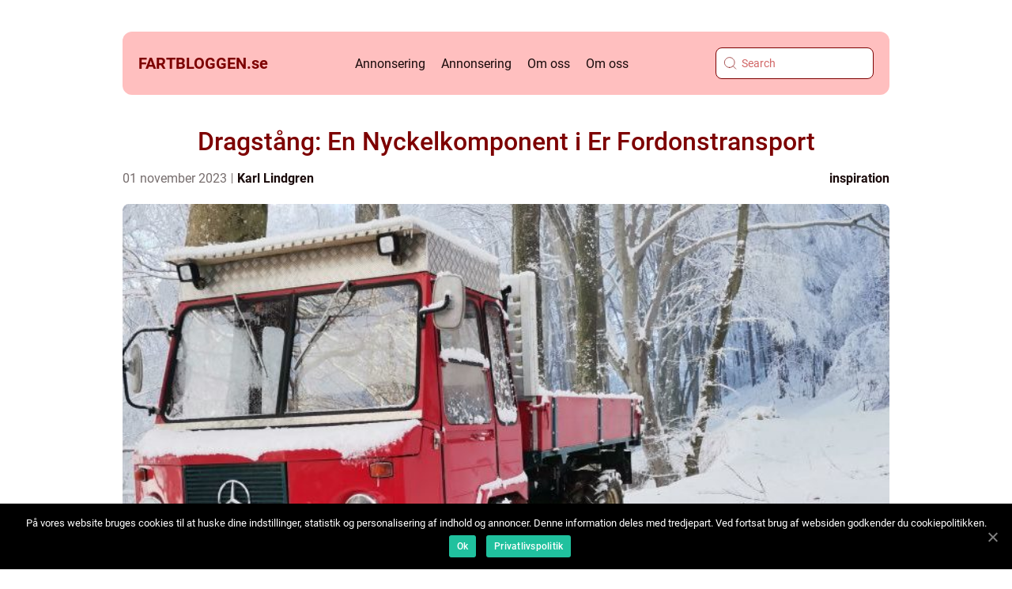

--- FILE ---
content_type: text/html; charset=UTF-8
request_url: https://fartbloggen.se/dragstang-en-nyckelkomponent-i-er-fordonstransport/
body_size: 16038
content:
<!doctype html>
<html lang="sv-SE">
<head>
    <meta charset="UTF-8">
    <meta name="viewport" content="width=device-width, initial-scale=1">

    <link rel="apple-touch-icon" sizes="180x180" href="https://fartbloggen.se/wp-content/themes/klikko4_b_04_06_2025/dest/images/favicon.png">
    <link rel="icon" type="image/png" sizes="32x32" href="https://fartbloggen.se/wp-content/themes/klikko4_b_04_06_2025/dest/images/favicon.png">
    <link rel="icon" type="image/png" sizes="16x16" href="https://fartbloggen.se/wp-content/themes/klikko4_b_04_06_2025/dest/images/favicon.png">
            <title>Dragstång: En Nyckelkomponent i Er Fordonstransport</title>
    <meta name='robots' content='index, follow' />

	<!-- This site is optimized with the Yoast SEO plugin v25.3.1 - https://yoast.com/wordpress/plugins/seo/ -->
	<link rel="canonical" href="https://fartbloggen.se/dragstang-en-nyckelkomponent-i-er-fordonstransport/" />
	<meta property="og:locale" content="sv_SE" />
	<meta property="og:type" content="article" />
	<meta property="og:title" content="Dragstång: En Nyckelkomponent i Er Fordonstransport - fartbloggen.se" />
	<meta property="og:description" content="Dragstångar har blivit ett oumbärligt verktyg för oss, vare sig det handlar om att dra en hästtransport, husvagn, båt eller till och med bara ett släpvagnssläp. Med hjälp av en dragstång kan vi transportera mer last än vad våra bilar annars skulle klara av, vilket ofta underlättar under utflykter, flyttar och andra situationer där extra [&hellip;]" />
	<meta property="og:url" content="https://fartbloggen.se/dragstang-en-nyckelkomponent-i-er-fordonstransport/" />
	<meta property="og:site_name" content="fartbloggen.se" />
	<meta property="article:published_time" content="2023-11-01T09:17:08+00:00" />
	<meta property="article:modified_time" content="2025-08-22T06:49:10+00:00" />
	<meta property="og:image" content="https://fartbloggen.se/wp-content/uploads/2023/11/Ypt_s-r4Vx0.jpeg" />
	<meta property="og:image:width" content="1000" />
	<meta property="og:image:height" content="468" />
	<meta property="og:image:type" content="image/jpeg" />
	<meta name="author" content="Karl Lindgren" />
	<meta name="twitter:card" content="summary_large_image" />
	<script type="application/ld+json" class="yoast-schema-graph">{"@context":"https://schema.org","@graph":[{"@type":"WebPage","@id":"https://fartbloggen.se/dragstang-en-nyckelkomponent-i-er-fordonstransport/","url":"https://fartbloggen.se/dragstang-en-nyckelkomponent-i-er-fordonstransport/","name":"Dragstång: En Nyckelkomponent i Er Fordonstransport - fartbloggen.se","isPartOf":{"@id":"https://fartbloggen.se/#website"},"primaryImageOfPage":{"@id":"https://fartbloggen.se/dragstang-en-nyckelkomponent-i-er-fordonstransport/#primaryimage"},"image":{"@id":"https://fartbloggen.se/dragstang-en-nyckelkomponent-i-er-fordonstransport/#primaryimage"},"thumbnailUrl":"https://fartbloggen.se/wp-content/uploads/2023/11/Ypt_s-r4Vx0.jpeg","datePublished":"2023-11-01T09:17:08+00:00","dateModified":"2025-08-22T06:49:10+00:00","author":{"@id":"https://fartbloggen.se/#/schema/person/a36f3924ee38c61d0831fd9570942810"},"breadcrumb":{"@id":"https://fartbloggen.se/dragstang-en-nyckelkomponent-i-er-fordonstransport/#breadcrumb"},"inLanguage":"sv-SE","potentialAction":[{"@type":"ReadAction","target":["https://fartbloggen.se/dragstang-en-nyckelkomponent-i-er-fordonstransport/"]}]},{"@type":"ImageObject","inLanguage":"sv-SE","@id":"https://fartbloggen.se/dragstang-en-nyckelkomponent-i-er-fordonstransport/#primaryimage","url":"https://fartbloggen.se/wp-content/uploads/2023/11/Ypt_s-r4Vx0.jpeg","contentUrl":"https://fartbloggen.se/wp-content/uploads/2023/11/Ypt_s-r4Vx0.jpeg","width":1000,"height":468},{"@type":"BreadcrumbList","@id":"https://fartbloggen.se/dragstang-en-nyckelkomponent-i-er-fordonstransport/#breadcrumb","itemListElement":[{"@type":"ListItem","position":1,"name":"Hem","item":"https://fartbloggen.se/"},{"@type":"ListItem","position":2,"name":"Dragstång: En Nyckelkomponent i Er Fordonstransport"}]},{"@type":"WebSite","@id":"https://fartbloggen.se/#website","url":"https://fartbloggen.se/","name":"fartbloggen.se","description":"Välkommen till vår blogg","potentialAction":[{"@type":"SearchAction","target":{"@type":"EntryPoint","urlTemplate":"https://fartbloggen.se/?s={search_term_string}"},"query-input":{"@type":"PropertyValueSpecification","valueRequired":true,"valueName":"search_term_string"}}],"inLanguage":"sv-SE"},{"@type":"Person","@id":"https://fartbloggen.se/#/schema/person/a36f3924ee38c61d0831fd9570942810","name":"Karl Lindgren","image":{"@type":"ImageObject","inLanguage":"sv-SE","@id":"https://fartbloggen.se/#/schema/person/image/","url":"https://secure.gravatar.com/avatar/84e12fe4e55d6132d136c090d4bccfe8071bc9bd19f6640381a1137797274a8b?s=96&d=mm&r=g","contentUrl":"https://secure.gravatar.com/avatar/84e12fe4e55d6132d136c090d4bccfe8071bc9bd19f6640381a1137797274a8b?s=96&d=mm&r=g","caption":"Karl Lindgren"},"description":"Jag &auml;r Karl Lindgren, en passionerad skribent och copywriter med en stark kreativ &aring;dra och ett brinnande intresse f&ouml;r spr&aring;kets kraft. F&ouml;r n&auml;rvarande trivs jag i rollen som skribent, d&auml;r jag f&aring;r m&ouml;jlighet att uttrycka min kreativitet genom att skapa engagerande, m&aring;lgruppsanpassade och &ouml;vertygande texter f&ouml;r olika plattformar och syften. Min resa inom kommunikationsbranschen tog sin b&ouml;rjan med studier vid Medie- och kommunikationsvetarprogrammet p&aring; G&ouml;teborgs Universitet, d&auml;r jag f&ouml;rdjupade mig i hur man bygger effektiva budskap och n&aring;r fram i ett allt mer digitaliserat medielandskap. Under &aring;ren har jag skaffat mig erfarenhet av att skriva allt fr&aring;n artiklar och nyhetsbrev till kampanjtexter och SEO-optimerat inneh&aring;ll. Dessutom brinner jag f&ouml;r att st&auml;ndigt utvecklas och h&aring;ller mig uppdaterad kring de senaste trenderna inom marknadsf&ouml;ring, digital kommunikation och storytelling. Det g&ouml;r att jag alltid kan leverera inneh&aring;ll som inte bara &auml;r v&auml;lformulerat, utan ocks&aring; relevant och strategiskt genomt&auml;nkt. H&ouml;r g&auml;rna av dig om du vill samarbeta, bolla id&eacute;er eller prata om vad som h&auml;nder i branschen &ndash; jag &auml;r alltid &ouml;ppen f&ouml;r nya m&ouml;jligheter!","url":"https://fartbloggen.se/author/karl_lindgren/"}]}</script>
	<!-- / Yoast SEO plugin. -->


<link rel="alternate" type="application/rss+xml" title="fartbloggen.se &raquo; Kommentarsflöde för Dragstång: En Nyckelkomponent i Er Fordonstransport" href="https://fartbloggen.se/dragstang-en-nyckelkomponent-i-er-fordonstransport/feed/" />
<link rel="alternate" title="oEmbed (JSON)" type="application/json+oembed" href="https://fartbloggen.se/wp-json/oembed/1.0/embed?url=https%3A%2F%2Ffartbloggen.se%2Fdragstang-en-nyckelkomponent-i-er-fordonstransport%2F" />
<link rel="alternate" title="oEmbed (XML)" type="text/xml+oembed" href="https://fartbloggen.se/wp-json/oembed/1.0/embed?url=https%3A%2F%2Ffartbloggen.se%2Fdragstang-en-nyckelkomponent-i-er-fordonstransport%2F&#038;format=xml" />
<style id='wp-img-auto-sizes-contain-inline-css' type='text/css'>
img:is([sizes=auto i],[sizes^="auto," i]){contain-intrinsic-size:3000px 1500px}
/*# sourceURL=wp-img-auto-sizes-contain-inline-css */
</style>
<style id='wp-emoji-styles-inline-css' type='text/css'>

	img.wp-smiley, img.emoji {
		display: inline !important;
		border: none !important;
		box-shadow: none !important;
		height: 1em !important;
		width: 1em !important;
		margin: 0 0.07em !important;
		vertical-align: -0.1em !important;
		background: none !important;
		padding: 0 !important;
	}
/*# sourceURL=wp-emoji-styles-inline-css */
</style>
<style id='wp-block-library-inline-css' type='text/css'>
:root{--wp-block-synced-color:#7a00df;--wp-block-synced-color--rgb:122,0,223;--wp-bound-block-color:var(--wp-block-synced-color);--wp-editor-canvas-background:#ddd;--wp-admin-theme-color:#007cba;--wp-admin-theme-color--rgb:0,124,186;--wp-admin-theme-color-darker-10:#006ba1;--wp-admin-theme-color-darker-10--rgb:0,107,160.5;--wp-admin-theme-color-darker-20:#005a87;--wp-admin-theme-color-darker-20--rgb:0,90,135;--wp-admin-border-width-focus:2px}@media (min-resolution:192dpi){:root{--wp-admin-border-width-focus:1.5px}}.wp-element-button{cursor:pointer}:root .has-very-light-gray-background-color{background-color:#eee}:root .has-very-dark-gray-background-color{background-color:#313131}:root .has-very-light-gray-color{color:#eee}:root .has-very-dark-gray-color{color:#313131}:root .has-vivid-green-cyan-to-vivid-cyan-blue-gradient-background{background:linear-gradient(135deg,#00d084,#0693e3)}:root .has-purple-crush-gradient-background{background:linear-gradient(135deg,#34e2e4,#4721fb 50%,#ab1dfe)}:root .has-hazy-dawn-gradient-background{background:linear-gradient(135deg,#faaca8,#dad0ec)}:root .has-subdued-olive-gradient-background{background:linear-gradient(135deg,#fafae1,#67a671)}:root .has-atomic-cream-gradient-background{background:linear-gradient(135deg,#fdd79a,#004a59)}:root .has-nightshade-gradient-background{background:linear-gradient(135deg,#330968,#31cdcf)}:root .has-midnight-gradient-background{background:linear-gradient(135deg,#020381,#2874fc)}:root{--wp--preset--font-size--normal:16px;--wp--preset--font-size--huge:42px}.has-regular-font-size{font-size:1em}.has-larger-font-size{font-size:2.625em}.has-normal-font-size{font-size:var(--wp--preset--font-size--normal)}.has-huge-font-size{font-size:var(--wp--preset--font-size--huge)}.has-text-align-center{text-align:center}.has-text-align-left{text-align:left}.has-text-align-right{text-align:right}.has-fit-text{white-space:nowrap!important}#end-resizable-editor-section{display:none}.aligncenter{clear:both}.items-justified-left{justify-content:flex-start}.items-justified-center{justify-content:center}.items-justified-right{justify-content:flex-end}.items-justified-space-between{justify-content:space-between}.screen-reader-text{border:0;clip-path:inset(50%);height:1px;margin:-1px;overflow:hidden;padding:0;position:absolute;width:1px;word-wrap:normal!important}.screen-reader-text:focus{background-color:#ddd;clip-path:none;color:#444;display:block;font-size:1em;height:auto;left:5px;line-height:normal;padding:15px 23px 14px;text-decoration:none;top:5px;width:auto;z-index:100000}html :where(.has-border-color){border-style:solid}html :where([style*=border-top-color]){border-top-style:solid}html :where([style*=border-right-color]){border-right-style:solid}html :where([style*=border-bottom-color]){border-bottom-style:solid}html :where([style*=border-left-color]){border-left-style:solid}html :where([style*=border-width]){border-style:solid}html :where([style*=border-top-width]){border-top-style:solid}html :where([style*=border-right-width]){border-right-style:solid}html :where([style*=border-bottom-width]){border-bottom-style:solid}html :where([style*=border-left-width]){border-left-style:solid}html :where(img[class*=wp-image-]){height:auto;max-width:100%}:where(figure){margin:0 0 1em}html :where(.is-position-sticky){--wp-admin--admin-bar--position-offset:var(--wp-admin--admin-bar--height,0px)}@media screen and (max-width:600px){html :where(.is-position-sticky){--wp-admin--admin-bar--position-offset:0px}}

/*# sourceURL=wp-block-library-inline-css */
</style><style id='global-styles-inline-css' type='text/css'>
:root{--wp--preset--aspect-ratio--square: 1;--wp--preset--aspect-ratio--4-3: 4/3;--wp--preset--aspect-ratio--3-4: 3/4;--wp--preset--aspect-ratio--3-2: 3/2;--wp--preset--aspect-ratio--2-3: 2/3;--wp--preset--aspect-ratio--16-9: 16/9;--wp--preset--aspect-ratio--9-16: 9/16;--wp--preset--color--black: #000000;--wp--preset--color--cyan-bluish-gray: #abb8c3;--wp--preset--color--white: #ffffff;--wp--preset--color--pale-pink: #f78da7;--wp--preset--color--vivid-red: #cf2e2e;--wp--preset--color--luminous-vivid-orange: #ff6900;--wp--preset--color--luminous-vivid-amber: #fcb900;--wp--preset--color--light-green-cyan: #7bdcb5;--wp--preset--color--vivid-green-cyan: #00d084;--wp--preset--color--pale-cyan-blue: #8ed1fc;--wp--preset--color--vivid-cyan-blue: #0693e3;--wp--preset--color--vivid-purple: #9b51e0;--wp--preset--gradient--vivid-cyan-blue-to-vivid-purple: linear-gradient(135deg,rgb(6,147,227) 0%,rgb(155,81,224) 100%);--wp--preset--gradient--light-green-cyan-to-vivid-green-cyan: linear-gradient(135deg,rgb(122,220,180) 0%,rgb(0,208,130) 100%);--wp--preset--gradient--luminous-vivid-amber-to-luminous-vivid-orange: linear-gradient(135deg,rgb(252,185,0) 0%,rgb(255,105,0) 100%);--wp--preset--gradient--luminous-vivid-orange-to-vivid-red: linear-gradient(135deg,rgb(255,105,0) 0%,rgb(207,46,46) 100%);--wp--preset--gradient--very-light-gray-to-cyan-bluish-gray: linear-gradient(135deg,rgb(238,238,238) 0%,rgb(169,184,195) 100%);--wp--preset--gradient--cool-to-warm-spectrum: linear-gradient(135deg,rgb(74,234,220) 0%,rgb(151,120,209) 20%,rgb(207,42,186) 40%,rgb(238,44,130) 60%,rgb(251,105,98) 80%,rgb(254,248,76) 100%);--wp--preset--gradient--blush-light-purple: linear-gradient(135deg,rgb(255,206,236) 0%,rgb(152,150,240) 100%);--wp--preset--gradient--blush-bordeaux: linear-gradient(135deg,rgb(254,205,165) 0%,rgb(254,45,45) 50%,rgb(107,0,62) 100%);--wp--preset--gradient--luminous-dusk: linear-gradient(135deg,rgb(255,203,112) 0%,rgb(199,81,192) 50%,rgb(65,88,208) 100%);--wp--preset--gradient--pale-ocean: linear-gradient(135deg,rgb(255,245,203) 0%,rgb(182,227,212) 50%,rgb(51,167,181) 100%);--wp--preset--gradient--electric-grass: linear-gradient(135deg,rgb(202,248,128) 0%,rgb(113,206,126) 100%);--wp--preset--gradient--midnight: linear-gradient(135deg,rgb(2,3,129) 0%,rgb(40,116,252) 100%);--wp--preset--font-size--small: 13px;--wp--preset--font-size--medium: 20px;--wp--preset--font-size--large: 36px;--wp--preset--font-size--x-large: 42px;--wp--preset--spacing--20: 0.44rem;--wp--preset--spacing--30: 0.67rem;--wp--preset--spacing--40: 1rem;--wp--preset--spacing--50: 1.5rem;--wp--preset--spacing--60: 2.25rem;--wp--preset--spacing--70: 3.38rem;--wp--preset--spacing--80: 5.06rem;--wp--preset--shadow--natural: 6px 6px 9px rgba(0, 0, 0, 0.2);--wp--preset--shadow--deep: 12px 12px 50px rgba(0, 0, 0, 0.4);--wp--preset--shadow--sharp: 6px 6px 0px rgba(0, 0, 0, 0.2);--wp--preset--shadow--outlined: 6px 6px 0px -3px rgb(255, 255, 255), 6px 6px rgb(0, 0, 0);--wp--preset--shadow--crisp: 6px 6px 0px rgb(0, 0, 0);}:where(.is-layout-flex){gap: 0.5em;}:where(.is-layout-grid){gap: 0.5em;}body .is-layout-flex{display: flex;}.is-layout-flex{flex-wrap: wrap;align-items: center;}.is-layout-flex > :is(*, div){margin: 0;}body .is-layout-grid{display: grid;}.is-layout-grid > :is(*, div){margin: 0;}:where(.wp-block-columns.is-layout-flex){gap: 2em;}:where(.wp-block-columns.is-layout-grid){gap: 2em;}:where(.wp-block-post-template.is-layout-flex){gap: 1.25em;}:where(.wp-block-post-template.is-layout-grid){gap: 1.25em;}.has-black-color{color: var(--wp--preset--color--black) !important;}.has-cyan-bluish-gray-color{color: var(--wp--preset--color--cyan-bluish-gray) !important;}.has-white-color{color: var(--wp--preset--color--white) !important;}.has-pale-pink-color{color: var(--wp--preset--color--pale-pink) !important;}.has-vivid-red-color{color: var(--wp--preset--color--vivid-red) !important;}.has-luminous-vivid-orange-color{color: var(--wp--preset--color--luminous-vivid-orange) !important;}.has-luminous-vivid-amber-color{color: var(--wp--preset--color--luminous-vivid-amber) !important;}.has-light-green-cyan-color{color: var(--wp--preset--color--light-green-cyan) !important;}.has-vivid-green-cyan-color{color: var(--wp--preset--color--vivid-green-cyan) !important;}.has-pale-cyan-blue-color{color: var(--wp--preset--color--pale-cyan-blue) !important;}.has-vivid-cyan-blue-color{color: var(--wp--preset--color--vivid-cyan-blue) !important;}.has-vivid-purple-color{color: var(--wp--preset--color--vivid-purple) !important;}.has-black-background-color{background-color: var(--wp--preset--color--black) !important;}.has-cyan-bluish-gray-background-color{background-color: var(--wp--preset--color--cyan-bluish-gray) !important;}.has-white-background-color{background-color: var(--wp--preset--color--white) !important;}.has-pale-pink-background-color{background-color: var(--wp--preset--color--pale-pink) !important;}.has-vivid-red-background-color{background-color: var(--wp--preset--color--vivid-red) !important;}.has-luminous-vivid-orange-background-color{background-color: var(--wp--preset--color--luminous-vivid-orange) !important;}.has-luminous-vivid-amber-background-color{background-color: var(--wp--preset--color--luminous-vivid-amber) !important;}.has-light-green-cyan-background-color{background-color: var(--wp--preset--color--light-green-cyan) !important;}.has-vivid-green-cyan-background-color{background-color: var(--wp--preset--color--vivid-green-cyan) !important;}.has-pale-cyan-blue-background-color{background-color: var(--wp--preset--color--pale-cyan-blue) !important;}.has-vivid-cyan-blue-background-color{background-color: var(--wp--preset--color--vivid-cyan-blue) !important;}.has-vivid-purple-background-color{background-color: var(--wp--preset--color--vivid-purple) !important;}.has-black-border-color{border-color: var(--wp--preset--color--black) !important;}.has-cyan-bluish-gray-border-color{border-color: var(--wp--preset--color--cyan-bluish-gray) !important;}.has-white-border-color{border-color: var(--wp--preset--color--white) !important;}.has-pale-pink-border-color{border-color: var(--wp--preset--color--pale-pink) !important;}.has-vivid-red-border-color{border-color: var(--wp--preset--color--vivid-red) !important;}.has-luminous-vivid-orange-border-color{border-color: var(--wp--preset--color--luminous-vivid-orange) !important;}.has-luminous-vivid-amber-border-color{border-color: var(--wp--preset--color--luminous-vivid-amber) !important;}.has-light-green-cyan-border-color{border-color: var(--wp--preset--color--light-green-cyan) !important;}.has-vivid-green-cyan-border-color{border-color: var(--wp--preset--color--vivid-green-cyan) !important;}.has-pale-cyan-blue-border-color{border-color: var(--wp--preset--color--pale-cyan-blue) !important;}.has-vivid-cyan-blue-border-color{border-color: var(--wp--preset--color--vivid-cyan-blue) !important;}.has-vivid-purple-border-color{border-color: var(--wp--preset--color--vivid-purple) !important;}.has-vivid-cyan-blue-to-vivid-purple-gradient-background{background: var(--wp--preset--gradient--vivid-cyan-blue-to-vivid-purple) !important;}.has-light-green-cyan-to-vivid-green-cyan-gradient-background{background: var(--wp--preset--gradient--light-green-cyan-to-vivid-green-cyan) !important;}.has-luminous-vivid-amber-to-luminous-vivid-orange-gradient-background{background: var(--wp--preset--gradient--luminous-vivid-amber-to-luminous-vivid-orange) !important;}.has-luminous-vivid-orange-to-vivid-red-gradient-background{background: var(--wp--preset--gradient--luminous-vivid-orange-to-vivid-red) !important;}.has-very-light-gray-to-cyan-bluish-gray-gradient-background{background: var(--wp--preset--gradient--very-light-gray-to-cyan-bluish-gray) !important;}.has-cool-to-warm-spectrum-gradient-background{background: var(--wp--preset--gradient--cool-to-warm-spectrum) !important;}.has-blush-light-purple-gradient-background{background: var(--wp--preset--gradient--blush-light-purple) !important;}.has-blush-bordeaux-gradient-background{background: var(--wp--preset--gradient--blush-bordeaux) !important;}.has-luminous-dusk-gradient-background{background: var(--wp--preset--gradient--luminous-dusk) !important;}.has-pale-ocean-gradient-background{background: var(--wp--preset--gradient--pale-ocean) !important;}.has-electric-grass-gradient-background{background: var(--wp--preset--gradient--electric-grass) !important;}.has-midnight-gradient-background{background: var(--wp--preset--gradient--midnight) !important;}.has-small-font-size{font-size: var(--wp--preset--font-size--small) !important;}.has-medium-font-size{font-size: var(--wp--preset--font-size--medium) !important;}.has-large-font-size{font-size: var(--wp--preset--font-size--large) !important;}.has-x-large-font-size{font-size: var(--wp--preset--font-size--x-large) !important;}
/*# sourceURL=global-styles-inline-css */
</style>

<style id='classic-theme-styles-inline-css' type='text/css'>
/*! This file is auto-generated */
.wp-block-button__link{color:#fff;background-color:#32373c;border-radius:9999px;box-shadow:none;text-decoration:none;padding:calc(.667em + 2px) calc(1.333em + 2px);font-size:1.125em}.wp-block-file__button{background:#32373c;color:#fff;text-decoration:none}
/*# sourceURL=/wp-includes/css/classic-themes.min.css */
</style>
<link rel='stylesheet' id='theme-a-style-css' href='https://fartbloggen.se/wp-content/themes/klikko4_b_04_06_2025/style.css?ver=6.9' type='text/css' media='all' />
<link rel='stylesheet' id='main-style-css' href='https://fartbloggen.se/wp-content/themes/klikko4_b_04_06_2025/dest/css/app.css?ver=6.9' type='text/css' media='all' />
<link rel='stylesheet' id='owl-carousel-css' href='https://fartbloggen.se/wp-content/themes/klikko4_b_04_06_2025/dest/css/owl.carousel.min.css?ver=1' type='text/css' media='all' />
<script type="text/javascript" src="https://fartbloggen.se/wp-includes/js/jquery/jquery.min.js?ver=3.7.1" id="jquery-core-js"></script>
<script type="text/javascript" src="https://fartbloggen.se/wp-includes/js/jquery/jquery-migrate.min.js?ver=3.4.1" id="jquery-migrate-js"></script>
<link rel="https://api.w.org/" href="https://fartbloggen.se/wp-json/" /><link rel="alternate" title="JSON" type="application/json" href="https://fartbloggen.se/wp-json/wp/v2/posts/648" /><link rel="EditURI" type="application/rsd+xml" title="RSD" href="https://fartbloggen.se/xmlrpc.php?rsd" />
<meta name="generator" content="WordPress 6.9" />
<link rel='shortlink' href='https://fartbloggen.se/?p=648' />
<script type="text/javascript">var ajaxurl = "https://fartbloggen.se/wp-admin/admin-ajax.php";</script>
    <script type="application/ld+json">
        {
          "@context": "https://schema.org",
          "@type": "NewsArticle",
          "mainEntityOfPage": {
            "@type": "WebPage",
            "@id": "https://fartbloggen.se/dragstang-en-nyckelkomponent-i-er-fordonstransport/"
          },
          "headline": "Dragstång: En Nyckelkomponent i Er Fordonstransport",
          "image": "https://fartbloggen.se/wp-content/uploads/2023/11/Ypt_s-r4Vx0.jpeg",
          "datePublished": "2023-11-01T10:17:08+01:00",
          "dateModified":  "2025-08-22T08:49:10+02:00",
          "author": {
            "@type": "Person",
            "name": "Karl Lindgren"
          },
          "publisher": {
             "@type": "Organization",
             "name": "fartbloggen.se",
             "logo": {
                "@type": "ImageObject",
                "url": "https://fartbloggen.se/wp-content/themes/klikko4_b_04_06_2025/dest/images/favicon.png"
             }
          }
        }
    </script>

    </head>

<body class="wp-singular post-template-default single single-post postid-648 single-format-standard wp-theme-klikko4_b_04_06_2025">
<header class="bb-header-block">
    <div class="bb-mobile-bg"><span></span></div>
    <div class="bb-max-width-content bb-container-fluid">
        <div class="bb-header-block__wrapper">
            <a href="https://fartbloggen.se">
                <span class="bb-site-name">
                    fartbloggen.<span>se</span>                </span>
            </a>
            <div class="menu-klikko-main-menu-container"><ul id="menu-klikko-main-menu" class="menu"><li id="menu-item-1097" class="menu-item menu-item-type-post_type menu-item-object-page menu-item-1097"><a href="https://fartbloggen.se/annonsering/">Annonsering</a></li>
<li id="menu-item-1098" class="menu-item menu-item-type-post_type menu-item-object-page menu-item-1098"><a href="https://fartbloggen.se/annonsering/">Annonsering</a></li>
<li id="menu-item-1099" class="menu-item menu-item-type-post_type menu-item-object-page menu-item-1099"><a href="https://fartbloggen.se/om-oss/">Om oss</a></li>
<li id="menu-item-1100" class="menu-item menu-item-type-post_type menu-item-object-page menu-item-1100"><a href="https://fartbloggen.se/om-oss/">Om oss</a></li>
<li id="menu-item-1101" class="menu-item menu-item-type-post_type menu-item-object-page menu-item-privacy-policy menu-item-1101"><a rel="privacy-policy" href="https://fartbloggen.se/cookies/">Cookies</a></li>
<li id="menu-item-1102" class="menu-item menu-item-type-post_type menu-item-object-page menu-item-privacy-policy menu-item-1102"><a rel="privacy-policy" href="https://fartbloggen.se/cookies/">Cookies</a></li>
<li id="menu-item-1103" class="menu-item menu-item-type-post_type menu-item-object-page menu-item-1103"><a href="https://fartbloggen.se/kontakta-oss/">Kontakta oss</a></li>
<li id="menu-item-1104" class="menu-item menu-item-type-post_type menu-item-object-page menu-item-1104"><a href="https://fartbloggen.se/kontakta-oss/">Kontakta oss</a></li>
</ul></div>            <form id="bb-search" class="bb-search-form" method="get" action="https://fartbloggen.se/">
                <input class="bb-search-form__input" placeholder="Search" type="search" value="" name="s" id="bb-search-input">
                <input class="bb-search-form__submit" type="submit" value="">
            </form>
            <div class="bb-mobile-items">
                <div class="bb-mobile-items__search"></div>
                <div class="bb-mobile-items__menu"></div>
            </div>
        </div>
    </div>
</header>
<main>
    <div class="bb-top-banner">
        <div id="HeaderWideBanner970" class="bb-banner bb-wide-banner"></div>    </div>
    <div class="bb-main-wrapper">
        <div class="bb-left-banner-block">
            <div id="LeftSidebarScrollBanner300" class="bb-banner"></div>        </div>

    <div class="bb-single-blog">
        <section class="bb-main-content__head">
            <h1>Dragstång: En Nyckelkomponent i Er Fordonstransport</h1>
                    <div class="bb-card-data">

        <div class="bb-card-info">
            <span class="bb-card-date">
                01 november 2023            </span>
            <span class="bb-card-author">
                <a href="https://fartbloggen.se/author/karl_lindgren/">Karl Lindgren</a>            </span>
        </div>

                    <div class="bb-card-categories">
                <a href="https://fartbloggen.se/category/inspiration/" rel="tag">inspiration</a>            </div>
        
    </div>
                                <div class="bb-main-content__image">
                    <img width="970" height="468" src="https://fartbloggen.se/wp-content/uploads/2023/11/Ypt_s-r4Vx0-970x468.jpeg" class="attachment-front-large size-front-large" alt="" decoding="async" fetchpriority="high" />                </div>
                        <div class="bb-main-content__text">
                <p><img src='https://wsnonline.dk/storage/editorials/editorial.png' alt='editorial' style='padding:0;margin:0;height:auto;display:block;'></p>
<p><strong>Dragstångar har blivit ett oumbärligt verktyg för oss, vare sig det handlar om att dra en hästtransport, husvagn, båt eller till och med bara ett släpvagnssläp. Med hjälp av en dragstång kan vi transportera mer last än vad våra bilar annars skulle klara av, vilket ofta underlättar under utflykter, flyttar och andra situationer där extra utrymme är nödvändigt. I denna artikel kommer vi ta en närmare titt på vad dragstänger är, deras fördelar och varför de är oumbärliga för fordonsägare.</strong></p>
<h2>Vad är en dragstång?</h2>
<p>En <a href="https://trako.se/dragstanger/" target="_blank" rel="noopener">dragstång</a> är en enhet som monteras på bakre delen av en bil, lastbil eller annat fordon för att kunna dra en släpvagn eller annat fordon. De är utformade för att enkelt koppla och koppla ur släpvagnar, vilket gör dem till en nödvändighet för alla som transportera stor last. Det finns olika typer av dragstänger beroende på vilket fordon du har och vad du behöver dra. Vissa är speciellt designade för tyngre laster, medan andra är mer lämpade för lättare laster. Det är viktigt att välja rätt typ av dragstång för ditt fordon och din last, eftersom fel val kan leda till otrevliga överraskningar.</p>
<h2>Fördelarna med en dragstång</h2>
<p><picture><source srcset="https://wsnonline.dk/storage/image-gallery-images/pixabay-2964227.webp" type="image/webp">&nbsp;</picture><picture><source srcset="https://wsnonline.dk/storage/image-gallery-images/pixabay-2407264.webp" type="image/webp"><source srcset="https://wsnonline.dk/storage/image-gallery-images/pixabay-2407264.jpeg" type="image/jpeg"></picture><picture><source srcset="https://wsnonline.dk/storage/image-gallery-images/pixabay-2407264.webp" type="image/webp"><source srcset="https://wsnonline.dk/storage/image-gallery-images/pixabay-2407264.jpeg" type="image/jpeg"><img decoding="async" width="401" height="602" src="https://wsnonline.dk/storage/image-gallery-images/pixabay-2407264.jpeg" alt="dragstång" style="max-width: 100%; height: 602px; display: block !important; margin-left: auto !important; margin-right: auto !important;"></picture></p>
<p>Först och främst gör dragstänger det möjligt att dra tunga laster utan att skada bilens kaross eller motor. De fördelar också trycket från lasten jämnt över bilens axlar, vilket minskar risken för att släpvagnen ska välta. Dessutom kan dragstänger erbjuda en ökad flexibilitet och mobilitet. Med en dragstång installerad kan du plötsligt transportera mycket mera, vilket kan vara till stor hjälp när du behöver flytta eller transportera stora föremål.</p>
<h2>Varför du behöver en dragstång</h2>
<p>Om du regelbundet behöver transportera större laster, som till exempel möbler, båtar, motorcyklar eller hästar, är en dragstång nödvändig. Även om du bara behöver det ibland, kan det vara värt att investera i en dragstång, då du aldrig vet när du kan behöva transportera något stort. Slutligen, att installera en dragstång på ditt fordon kan faktiskt öka dess återförsäljningsvärde. Det är ett tecken på att bilen har varit väl underhållen och kan användas för en mängd olika syften, vilket alltid är attraktivt för potentiella köpare. Om du är på jakt efter en dragstång till ditt fordon, rekommenderar vi att ta en titt på https://trako.se/. Där hittar du en mängd olika dragstänger, både för tunga och lätta laster, samt all den information du behöver för att göra rätt val. Med rätt dragstång kan du känna dig trygg i vetskapen att du kommer kunna transportera vad du vill, när du vill, säkert och effektivt.</p>
            </div>
            
    <div class="bb-section-sitemap">
        <a href="https://fartbloggen.se/sitemap/" class="bb-sitemap-title">
            Läs fler inlägg här        </a>
    </div>

                <div class="bb-inner-content-banner bb-big">
    <div id="BodyTopWideBanner970" class="bb-banner-l"></div>
    <div id="BodyTopWideBanner728" class="bb-banner-m"></div>
    <div id="BodyTopMobileBanner320" class="bb-banner-s"></div>
</div>        </section>
        <section class="bb-main-content">
            <div class="bb-main-block">
                
    <h2 class="bb-more-news">
        Fler nyheter    </h2>

                    <div class="bb-main-content__recent">
                                                <div class="bb-main-block__item">
                                
<div class="bb-main-block__item__image">
        <a href="https://fartbloggen.se/att-hitta-ratt-atv-verkstad-for-din-fyrhjuling-i-sundsvall/">
        <img width="334" height="239" src="https://fartbloggen.se/wp-content/uploads/2026/01/6962b0326f456-334x239.jpeg" class="attachment-vertical-image size-vertical-image" alt="" decoding="async" srcset="https://fartbloggen.se/wp-content/uploads/2026/01/6962b0326f456-334x239.jpeg 334w, https://fartbloggen.se/wp-content/uploads/2026/01/6962b0326f456-167x120.jpeg 167w" sizes="(max-width: 334px) 100vw, 334px" />    </a>
    </div>
<div class="bb-main-block__item__info">
            <div class="bb-card-data">

        <div class="bb-card-info">
            <span class="bb-card-date">
                12 januari 2026            </span>
            <span class="bb-card-author">
                <a href="https://fartbloggen.se/author/admin/">admin</a>            </span>
        </div>

                    <div class="bb-card-categories">
                <a href="https://fartbloggen.se/category/inspiration/" rel="tag">inspiration</a>            </div>
        
    </div>
        <a href="https://fartbloggen.se/att-hitta-ratt-atv-verkstad-for-din-fyrhjuling-i-sundsvall/">
        <h3 class="bb-short-title">Att hitta rätt ATV-verkstad för din fyrhjuling i Sundsvall</h3>
    </a>
    <a href="https://fartbloggen.se/att-hitta-ratt-atv-verkstad-for-din-fyrhjuling-i-sundsvall/">
        <p class="bb-short-snippet">Dragstångar har blivit ett oumbärligt verktyg för oss, vare sig det handlar om att dra en hästtransport, husvagn, båt eller till och med bara ett släpvagnssläp. Med hjälp av en dragstång kan vi transportera mer last än vad våra bilar annars skulle kl...</p>
    </a>
</div>
                            </div>
                                                    <div class="bb-main-block__item">
                                
<div class="bb-main-block__item__image">
        <a href="https://fartbloggen.se/dackverkstad-i-goteborg-sa-valjer-du-ratt-partner-for-saker-korning-aret-runt/">
        <img width="334" height="239" src="https://fartbloggen.se/wp-content/uploads/2026/01/692b0fad05187-334x239.jpeg" class="attachment-vertical-image size-vertical-image" alt="" decoding="async" srcset="https://fartbloggen.se/wp-content/uploads/2026/01/692b0fad05187-334x239.jpeg 334w, https://fartbloggen.se/wp-content/uploads/2026/01/692b0fad05187-167x120.jpeg 167w" sizes="(max-width: 334px) 100vw, 334px" />    </a>
    </div>
<div class="bb-main-block__item__info">
            <div class="bb-card-data">

        <div class="bb-card-info">
            <span class="bb-card-date">
                05 januari 2026            </span>
            <span class="bb-card-author">
                <a href="https://fartbloggen.se/author/admin/">admin</a>            </span>
        </div>

                    <div class="bb-card-categories">
                <a href="https://fartbloggen.se/category/inspiration/" rel="tag">inspiration</a>            </div>
        
    </div>
        <a href="https://fartbloggen.se/dackverkstad-i-goteborg-sa-valjer-du-ratt-partner-for-saker-korning-aret-runt/">
        <h3 class="bb-short-title">Däckverkstad i Göteborg: Så väljer du rätt partner för säker körning året runt</h3>
    </a>
    <a href="https://fartbloggen.se/dackverkstad-i-goteborg-sa-valjer-du-ratt-partner-for-saker-korning-aret-runt/">
        <p class="bb-short-snippet">Dragstångar har blivit ett oumbärligt verktyg för oss, vare sig det handlar om att dra en hästtransport, husvagn, båt eller till och med bara ett släpvagnssläp. Med hjälp av en dragstång kan vi transportera mer last än vad våra bilar annars skulle kl...</p>
    </a>
</div>
                            </div>
                                                    <div class="bb-main-block__item">
                                
<div class="bb-main-block__item__image">
        <a href="https://fartbloggen.se/solfilm-i-linkoping-svalka-insynsskydd-och-smart-energibesparing/">
        <img width="334" height="239" src="https://fartbloggen.se/wp-content/uploads/2026/01/pixabay-2589638-334x239.jpeg" class="attachment-vertical-image size-vertical-image" alt="" decoding="async" srcset="https://fartbloggen.se/wp-content/uploads/2026/01/pixabay-2589638-334x239.jpeg 334w, https://fartbloggen.se/wp-content/uploads/2026/01/pixabay-2589638-167x120.jpeg 167w" sizes="(max-width: 334px) 100vw, 334px" />    </a>
    </div>
<div class="bb-main-block__item__info">
            <div class="bb-card-data">

        <div class="bb-card-info">
            <span class="bb-card-date">
                05 januari 2026            </span>
            <span class="bb-card-author">
                <a href="https://fartbloggen.se/author/admin/">admin</a>            </span>
        </div>

                    <div class="bb-card-categories">
                <a href="https://fartbloggen.se/category/inspiration/" rel="tag">inspiration</a>            </div>
        
    </div>
        <a href="https://fartbloggen.se/solfilm-i-linkoping-svalka-insynsskydd-och-smart-energibesparing/">
        <h3 class="bb-short-title">Solfilm i Linköping: Svalka, insynsskydd och smart energibesparing</h3>
    </a>
    <a href="https://fartbloggen.se/solfilm-i-linkoping-svalka-insynsskydd-och-smart-energibesparing/">
        <p class="bb-short-snippet">Dragstångar har blivit ett oumbärligt verktyg för oss, vare sig det handlar om att dra en hästtransport, husvagn, båt eller till och med bara ett släpvagnssläp. Med hjälp av en dragstång kan vi transportera mer last än vad våra bilar annars skulle kl...</p>
    </a>
</div>
                            </div>
                                                    <div class="bb-main-block__item">
                                
<div class="bb-main-block__item__image">
        <a href="https://fartbloggen.se/hitta-ratt-renault-service-for-din-bil/">
        <img width="334" height="239" src="https://fartbloggen.se/wp-content/uploads/2026/01/67d493c4df369-334x239.jpeg" class="attachment-vertical-image size-vertical-image" alt="" decoding="async" srcset="https://fartbloggen.se/wp-content/uploads/2026/01/67d493c4df369-334x239.jpeg 334w, https://fartbloggen.se/wp-content/uploads/2026/01/67d493c4df369-167x120.jpeg 167w" sizes="(max-width: 334px) 100vw, 334px" />    </a>
    </div>
<div class="bb-main-block__item__info">
            <div class="bb-card-data">

        <div class="bb-card-info">
            <span class="bb-card-date">
                04 januari 2026            </span>
            <span class="bb-card-author">
                <a href="https://fartbloggen.se/author/anna_bergqvist/">Anna Bergqvist</a>            </span>
        </div>

                    <div class="bb-card-categories">
                <a href="https://fartbloggen.se/category/inspiration/" rel="tag">inspiration</a>            </div>
        
    </div>
        <a href="https://fartbloggen.se/hitta-ratt-renault-service-for-din-bil/">
        <h3 class="bb-short-title">Hitta rätt Renault service för din bil</h3>
    </a>
    <a href="https://fartbloggen.se/hitta-ratt-renault-service-for-din-bil/">
        <p class="bb-short-snippet">Dragstångar har blivit ett oumbärligt verktyg för oss, vare sig det handlar om att dra en hästtransport, husvagn, båt eller till och med bara ett släpvagnssläp. Med hjälp av en dragstång kan vi transportera mer last än vad våra bilar annars skulle kl...</p>
    </a>
</div>
                            </div>
                                                            </div>
                <div class="bb-inner-content-banner bb-middle">
    <div id="BodyMiddleWideBanner728" class="bb-banner bb-banner-m"></div>
    <div id="BodyMiddleMobileBanner320" class="bb-banner bb-banner-s"></div>
</div>                <div class="bb-recent-block">
                    <div class="bb-recent-block__wrapper">
                        <div class="bb-recent-block__wrapper__item">
                    <a href="https://fartbloggen.se/bilservice-i-umea-sa-tar-du-hand-om-bilen-aret-runt/">
        <img width="167" height="120" src="https://fartbloggen.se/wp-content/uploads/2025/12/692adba28f69b-167x120.jpeg" class="attachment-recent-image size-recent-image" alt="" decoding="async" srcset="https://fartbloggen.se/wp-content/uploads/2025/12/692adba28f69b-167x120.jpeg 167w, https://fartbloggen.se/wp-content/uploads/2025/12/692adba28f69b-334x239.jpeg 334w" sizes="(max-width: 167px) 100vw, 167px" />    </a>
                    <p class="bb-recent-block__wrapper__item__date">
                    05 december 2025                </p>
                <a href="https://fartbloggen.se/bilservice-i-umea-sa-tar-du-hand-om-bilen-aret-runt/">
                    <h3 class="bb-short-title">Bilservice i Umeå - så tar du hand om bilen året runt</h3>
                </a>
            </div>
                    <div class="bb-recent-block__wrapper__item">
                    <a href="https://fartbloggen.se/traktordack-valet-som-gor-skillnad/">
        <img width="167" height="120" src="https://fartbloggen.se/wp-content/uploads/2025/12/67c8c4df6e912-167x120.jpeg" class="attachment-recent-image size-recent-image" alt="" decoding="async" srcset="https://fartbloggen.se/wp-content/uploads/2025/12/67c8c4df6e912-167x120.jpeg 167w, https://fartbloggen.se/wp-content/uploads/2025/12/67c8c4df6e912-334x239.jpeg 334w" sizes="(max-width: 167px) 100vw, 167px" />    </a>
                    <p class="bb-recent-block__wrapper__item__date">
                    02 december 2025                </p>
                <a href="https://fartbloggen.se/traktordack-valet-som-gor-skillnad/">
                    <h3 class="bb-short-title">Traktordäck: Valet som gör skillnad</h3>
                </a>
            </div>
                    <div class="bb-recent-block__wrapper__item">
                    <a href="https://fartbloggen.se/hybridbilar-jamfort-med-bensinbilar-for-sakrare-korning/">
        <img width="167" height="120" src="https://fartbloggen.se/wp-content/uploads/2025/11/pixabay-3874725-167x120.jpeg" class="attachment-recent-image size-recent-image" alt="" decoding="async" srcset="https://fartbloggen.se/wp-content/uploads/2025/11/pixabay-3874725-167x120.jpeg 167w, https://fartbloggen.se/wp-content/uploads/2025/11/pixabay-3874725-334x239.jpeg 334w" sizes="(max-width: 167px) 100vw, 167px" />    </a>
                    <p class="bb-recent-block__wrapper__item__date">
                    07 november 2025                </p>
                <a href="https://fartbloggen.se/hybridbilar-jamfort-med-bensinbilar-for-sakrare-korning/">
                    <h3 class="bb-short-title">Hybridbilar jämfört med bensinbilar för säkrare körning</h3>
                </a>
            </div>
                    <div class="bb-recent-block__wrapper__item">
                    <a href="https://fartbloggen.se/sa-hittar-du-en-palitlig-bilverkstad/">
        <img width="167" height="120" src="https://fartbloggen.se/wp-content/uploads/2025/11/pixabay-707699-167x120.jpeg" class="attachment-recent-image size-recent-image" alt="" decoding="async" srcset="https://fartbloggen.se/wp-content/uploads/2025/11/pixabay-707699-167x120.jpeg 167w, https://fartbloggen.se/wp-content/uploads/2025/11/pixabay-707699-334x239.jpeg 334w" sizes="(max-width: 167px) 100vw, 167px" />    </a>
                    <p class="bb-recent-block__wrapper__item__date">
                    06 november 2025                </p>
                <a href="https://fartbloggen.se/sa-hittar-du-en-palitlig-bilverkstad/">
                    <h3 class="bb-short-title">Så hittar du en pålitlig bilverkstad</h3>
                </a>
            </div>
                    <div class="bb-recent-block__wrapper__item">
                    <a href="https://fartbloggen.se/sa-kontrollerar-du-bilens-belysning-effektivt/">
        <img width="167" height="120" src="https://fartbloggen.se/wp-content/uploads/2025/11/g21_k1w6CRU-167x120.jpeg" class="attachment-recent-image size-recent-image" alt="" decoding="async" srcset="https://fartbloggen.se/wp-content/uploads/2025/11/g21_k1w6CRU-167x120.jpeg 167w, https://fartbloggen.se/wp-content/uploads/2025/11/g21_k1w6CRU-334x239.jpeg 334w" sizes="(max-width: 167px) 100vw, 167px" />    </a>
                    <p class="bb-recent-block__wrapper__item__date">
                    05 november 2025                </p>
                <a href="https://fartbloggen.se/sa-kontrollerar-du-bilens-belysning-effektivt/">
                    <h3 class="bb-short-title">Så kontrollerar du bilens belysning effektivt</h3>
                </a>
            </div>
                    <div class="bb-recent-block__wrapper__item">
                    <a href="https://fartbloggen.se/vad-ar-gron-mobilitet/">
        <img width="167" height="120" src="https://fartbloggen.se/wp-content/uploads/2025/11/pixabay-737190-167x120.jpeg" class="attachment-recent-image size-recent-image" alt="" decoding="async" srcset="https://fartbloggen.se/wp-content/uploads/2025/11/pixabay-737190-167x120.jpeg 167w, https://fartbloggen.se/wp-content/uploads/2025/11/pixabay-737190-334x239.jpeg 334w" sizes="(max-width: 167px) 100vw, 167px" />    </a>
                    <p class="bb-recent-block__wrapper__item__date">
                    05 november 2025                </p>
                <a href="https://fartbloggen.se/vad-ar-gron-mobilitet/">
                    <h3 class="bb-short-title">Vad är grön mobilitet?</h3>
                </a>
            </div>
                    <div class="bb-recent-block__wrapper__item">
                    <a href="https://fartbloggen.se/sa-forhindrar-du-imma-pa-rutorna/">
        <img width="167" height="120" src="https://fartbloggen.se/wp-content/uploads/2025/11/n20oJ8J30hc-167x120.jpeg" class="attachment-recent-image size-recent-image" alt="" decoding="async" srcset="https://fartbloggen.se/wp-content/uploads/2025/11/n20oJ8J30hc-167x120.jpeg 167w, https://fartbloggen.se/wp-content/uploads/2025/11/n20oJ8J30hc-334x239.jpeg 334w" sizes="(max-width: 167px) 100vw, 167px" />    </a>
                    <p class="bb-recent-block__wrapper__item__date">
                    04 november 2025                </p>
                <a href="https://fartbloggen.se/sa-forhindrar-du-imma-pa-rutorna/">
                    <h3 class="bb-short-title">Så förhindrar du imma på rutorna</h3>
                </a>
            </div>
                    <div class="bb-recent-block__wrapper__item">
                    <a href="https://fartbloggen.se/steg-for-steg-byt-bilens-varningslampor/">
        <img width="167" height="120" src="https://fartbloggen.se/wp-content/uploads/2025/11/mMLCPVp0N7M-167x120.jpeg" class="attachment-recent-image size-recent-image" alt="" decoding="async" srcset="https://fartbloggen.se/wp-content/uploads/2025/11/mMLCPVp0N7M-167x120.jpeg 167w, https://fartbloggen.se/wp-content/uploads/2025/11/mMLCPVp0N7M-334x239.jpeg 334w" sizes="(max-width: 167px) 100vw, 167px" />    </a>
                    <p class="bb-recent-block__wrapper__item__date">
                    04 november 2025                </p>
                <a href="https://fartbloggen.se/steg-for-steg-byt-bilens-varningslampor/">
                    <h3 class="bb-short-title">Steg-för-steg: Byt bilens varningslampor</h3>
                </a>
            </div>
                    <div class="bb-recent-block__wrapper__item">
                    <a href="https://fartbloggen.se/vad-ar-gron-mobilitet-en-guide/">
        <img width="167" height="120" src="https://fartbloggen.se/wp-content/uploads/2025/11/6suAlm4mp74-167x120.jpeg" class="attachment-recent-image size-recent-image" alt="" decoding="async" srcset="https://fartbloggen.se/wp-content/uploads/2025/11/6suAlm4mp74-167x120.jpeg 167w, https://fartbloggen.se/wp-content/uploads/2025/11/6suAlm4mp74-334x239.jpeg 334w" sizes="(max-width: 167px) 100vw, 167px" />    </a>
                    <p class="bb-recent-block__wrapper__item__date">
                    03 november 2025                </p>
                <a href="https://fartbloggen.se/vad-ar-gron-mobilitet-en-guide/">
                    <h3 class="bb-short-title">Vad är grön mobilitet? – en guide</h3>
                </a>
            </div>
                    <div class="bb-recent-block__wrapper__item">
                    <a href="https://fartbloggen.se/budtransport-i-oskarshamn-snabb-logistik-nar-varje-minut-raknas/">
        <img width="167" height="120" src="https://fartbloggen.se/wp-content/uploads/2025/11/Nvo5xeoccVg-167x120.jpeg" class="attachment-recent-image size-recent-image" alt="" decoding="async" srcset="https://fartbloggen.se/wp-content/uploads/2025/11/Nvo5xeoccVg-167x120.jpeg 167w, https://fartbloggen.se/wp-content/uploads/2025/11/Nvo5xeoccVg-334x239.jpeg 334w" sizes="(max-width: 167px) 100vw, 167px" />    </a>
                    <p class="bb-recent-block__wrapper__item__date">
                    02 november 2025                </p>
                <a href="https://fartbloggen.se/budtransport-i-oskarshamn-snabb-logistik-nar-varje-minut-raknas/">
                    <h3 class="bb-short-title">Budtransport i Oskarshamn: Snabb logistik när varje minut räknas</h3>
                </a>
            </div>
                    <div class="bb-recent-block__wrapper__item">
                    <a href="https://fartbloggen.se/sa-fungerar-bilens-kylsystem-och-hur-du-underhaller-det/">
        <img width="167" height="120" src="https://fartbloggen.se/wp-content/uploads/2025/11/m-cTm7EWlGI-167x120.jpeg" class="attachment-recent-image size-recent-image" alt="" decoding="async" srcset="https://fartbloggen.se/wp-content/uploads/2025/11/m-cTm7EWlGI-167x120.jpeg 167w, https://fartbloggen.se/wp-content/uploads/2025/11/m-cTm7EWlGI-334x239.jpeg 334w" sizes="(max-width: 167px) 100vw, 167px" />    </a>
                    <p class="bb-recent-block__wrapper__item__date">
                    01 november 2025                </p>
                <a href="https://fartbloggen.se/sa-fungerar-bilens-kylsystem-och-hur-du-underhaller-det/">
                    <h3 class="bb-short-title">Så fungerar bilens kylsystem – och hur du underhåller det</h3>
                </a>
            </div>
                    <div class="bb-recent-block__wrapper__item">
                    <a href="https://fartbloggen.se/bilservice-i-hallstahammar-vagledning-och-viktiga-insikter/">
        <img width="167" height="120" src="https://fartbloggen.se/wp-content/uploads/2025/11/68162bcf8b232-167x120.jpeg" class="attachment-recent-image size-recent-image" alt="" decoding="async" srcset="https://fartbloggen.se/wp-content/uploads/2025/11/68162bcf8b232-167x120.jpeg 167w, https://fartbloggen.se/wp-content/uploads/2025/11/68162bcf8b232-334x239.jpeg 334w" sizes="(max-width: 167px) 100vw, 167px" />    </a>
                    <p class="bb-recent-block__wrapper__item__date">
                    01 november 2025                </p>
                <a href="https://fartbloggen.se/bilservice-i-hallstahammar-vagledning-och-viktiga-insikter/">
                    <h3 class="bb-short-title">Bilservice i Hallstahammar: Vägledning och viktiga insikter</h3>
                </a>
            </div>
                    <div class="bb-recent-block__wrapper__item">
                    <a href="https://fartbloggen.se/truckforarutbildning-nyckeln-till-en-saker-och-effektiv-arbetsplats/">
        <img width="167" height="120" src="https://fartbloggen.se/wp-content/uploads/2025/10/S-3AnKlICmY-167x120.jpeg" class="attachment-recent-image size-recent-image" alt="" decoding="async" srcset="https://fartbloggen.se/wp-content/uploads/2025/10/S-3AnKlICmY-167x120.jpeg 167w, https://fartbloggen.se/wp-content/uploads/2025/10/S-3AnKlICmY-334x239.jpeg 334w" sizes="(max-width: 167px) 100vw, 167px" />    </a>
                    <p class="bb-recent-block__wrapper__item__date">
                    30 oktober 2025                </p>
                <a href="https://fartbloggen.se/truckforarutbildning-nyckeln-till-en-saker-och-effektiv-arbetsplats/">
                    <h3 class="bb-short-title">Truckförarutbildning: Nyckeln till en säker och effektiv arbetsplats</h3>
                </a>
            </div>
                    <div class="bb-recent-block__wrapper__item">
                    <a href="https://fartbloggen.se/cykelverkstad-i-koping-en-guide-till-service-och-reparationer-i-trakten/">
        <img width="167" height="120" src="https://fartbloggen.se/wp-content/uploads/2025/10/67238337a9c92-167x120.jpeg" class="attachment-recent-image size-recent-image" alt="" decoding="async" srcset="https://fartbloggen.se/wp-content/uploads/2025/10/67238337a9c92-167x120.jpeg 167w, https://fartbloggen.se/wp-content/uploads/2025/10/67238337a9c92-334x239.jpeg 334w" sizes="(max-width: 167px) 100vw, 167px" />    </a>
                    <p class="bb-recent-block__wrapper__item__date">
                    30 oktober 2025                </p>
                <a href="https://fartbloggen.se/cykelverkstad-i-koping-en-guide-till-service-och-reparationer-i-trakten/">
                    <h3 class="bb-short-title">Cykelverkstad i Köping: En guide till service och reparationer i trakten</h3>
                </a>
            </div>
                    <div class="bb-recent-block__wrapper__item">
                    <a href="https://fartbloggen.se/billack-vagen-till-en-perfekt-yta/">
        <img width="167" height="120" src="https://fartbloggen.se/wp-content/uploads/2025/10/6720cce429abe-167x120.jpeg" class="attachment-recent-image size-recent-image" alt="" decoding="async" srcset="https://fartbloggen.se/wp-content/uploads/2025/10/6720cce429abe-167x120.jpeg 167w, https://fartbloggen.se/wp-content/uploads/2025/10/6720cce429abe-334x239.jpeg 334w" sizes="(max-width: 167px) 100vw, 167px" />    </a>
                    <p class="bb-recent-block__wrapper__item__date">
                    12 oktober 2025                </p>
                <a href="https://fartbloggen.se/billack-vagen-till-en-perfekt-yta/">
                    <h3 class="bb-short-title">Billack - vägen till en perfekt yta</h3>
                </a>
            </div>
                    <div class="bb-recent-block__wrapper__item">
                    <a href="https://fartbloggen.se/bilverkstad-i-filipstad-utforska-filipstads-bilservice/">
        <img width="167" height="120" src="https://fartbloggen.se/wp-content/uploads/2025/10/671f85d1c6830-167x120.jpeg" class="attachment-recent-image size-recent-image" alt="" decoding="async" srcset="https://fartbloggen.se/wp-content/uploads/2025/10/671f85d1c6830-167x120.jpeg 167w, https://fartbloggen.se/wp-content/uploads/2025/10/671f85d1c6830-334x239.jpeg 334w" sizes="(max-width: 167px) 100vw, 167px" />    </a>
                    <p class="bb-recent-block__wrapper__item__date">
                    02 oktober 2025                </p>
                <a href="https://fartbloggen.se/bilverkstad-i-filipstad-utforska-filipstads-bilservice/">
                    <h3 class="bb-short-title">Bilverkstad i Filipstad: Utforska Filipstads Bilservice</h3>
                </a>
            </div>
                    <div class="bb-recent-block__wrapper__item">
                    <a href="https://fartbloggen.se/lantbrukets-okanda-hjaltar-lantbruksdackens-roll-i-det-moderna-jordbruket/">
        <img width="167" height="120" src="https://fartbloggen.se/wp-content/uploads/2025/10/6860183450c21-167x120.jpeg" class="attachment-recent-image size-recent-image" alt="" decoding="async" srcset="https://fartbloggen.se/wp-content/uploads/2025/10/6860183450c21-167x120.jpeg 167w, https://fartbloggen.se/wp-content/uploads/2025/10/6860183450c21-334x239.jpeg 334w" sizes="(max-width: 167px) 100vw, 167px" />    </a>
                    <p class="bb-recent-block__wrapper__item__date">
                    01 oktober 2025                </p>
                <a href="https://fartbloggen.se/lantbrukets-okanda-hjaltar-lantbruksdackens-roll-i-det-moderna-jordbruket/">
                    <h3 class="bb-short-title">Lantbrukets okända hjältar: Lantbruksdäckens roll i det moderna jordbruket</h3>
                </a>
            </div>
                    <div class="bb-recent-block__wrapper__item">
                    <a href="https://fartbloggen.se/din-guide-till-palitlig-bilservice/">
        <img width="167" height="120" src="https://fartbloggen.se/wp-content/uploads/2025/09/674b58b76c45e-167x120.jpeg" class="attachment-recent-image size-recent-image" alt="" decoding="async" srcset="https://fartbloggen.se/wp-content/uploads/2025/09/674b58b76c45e-167x120.jpeg 167w, https://fartbloggen.se/wp-content/uploads/2025/09/674b58b76c45e-334x239.jpeg 334w" sizes="(max-width: 167px) 100vw, 167px" />    </a>
                    <p class="bb-recent-block__wrapper__item__date">
                    30 september 2025                </p>
                <a href="https://fartbloggen.se/din-guide-till-palitlig-bilservice/">
                    <h3 class="bb-short-title">Din guide till pålitlig bilservice</h3>
                </a>
            </div>
                    <div class="bb-recent-block__wrapper__item">
                    <a href="https://fartbloggen.se/bilverkstad-i-umea-hitta-ratt-service-for-ditt-fordon/">
        <img width="167" height="120" src="https://fartbloggen.se/wp-content/uploads/2025/09/67c36dfc43255-167x120.jpeg" class="attachment-recent-image size-recent-image" alt="" decoding="async" srcset="https://fartbloggen.se/wp-content/uploads/2025/09/67c36dfc43255-167x120.jpeg 167w, https://fartbloggen.se/wp-content/uploads/2025/09/67c36dfc43255-334x239.jpeg 334w" sizes="(max-width: 167px) 100vw, 167px" />    </a>
                    <p class="bb-recent-block__wrapper__item__date">
                    29 september 2025                </p>
                <a href="https://fartbloggen.se/bilverkstad-i-umea-hitta-ratt-service-for-ditt-fordon/">
                    <h3 class="bb-short-title">Bilverkstad i Umeå: Hitta rätt service för ditt fordon</h3>
                </a>
            </div>
                    <div class="bb-recent-block__wrapper__item">
                    <a href="https://fartbloggen.se/allt-du-behover-veta-om-elbilstrender/">
        <img width="167" height="120" src="https://fartbloggen.se/wp-content/uploads/2025/09/aEytUoE1Tkc-167x120.jpeg" class="attachment-recent-image size-recent-image" alt="" decoding="async" srcset="https://fartbloggen.se/wp-content/uploads/2025/09/aEytUoE1Tkc-167x120.jpeg 167w, https://fartbloggen.se/wp-content/uploads/2025/09/aEytUoE1Tkc-334x239.jpeg 334w" sizes="(max-width: 167px) 100vw, 167px" />    </a>
                    <p class="bb-recent-block__wrapper__item__date">
                    13 september 2025                </p>
                <a href="https://fartbloggen.se/allt-du-behover-veta-om-elbilstrender/">
                    <h3 class="bb-short-title">Allt du behöver veta om elbilstrender</h3>
                </a>
            </div>
                    <div class="bb-recent-block__wrapper__item">
                    <a href="https://fartbloggen.se/basta-metoderna-for-interiorrengoring-tips-fran-experterna/">
        <img width="167" height="120" src="https://fartbloggen.se/wp-content/uploads/2025/09/pixabay-1006216-167x120.jpeg" class="attachment-recent-image size-recent-image" alt="" decoding="async" srcset="https://fartbloggen.se/wp-content/uploads/2025/09/pixabay-1006216-167x120.jpeg 167w, https://fartbloggen.se/wp-content/uploads/2025/09/pixabay-1006216-334x239.jpeg 334w" sizes="(max-width: 167px) 100vw, 167px" />    </a>
                    <p class="bb-recent-block__wrapper__item__date">
                    13 september 2025                </p>
                <a href="https://fartbloggen.se/basta-metoderna-for-interiorrengoring-tips-fran-experterna/">
                    <h3 class="bb-short-title">Bästa metoderna för interiörrengöring – tips från experterna</h3>
                </a>
            </div>
                    <div class="bb-recent-block__wrapper__item">
                    <a href="https://fartbloggen.se/sa-upptacker-du-slitna-bromsar-for-nyborjare/">
        <img width="167" height="120" src="https://fartbloggen.se/wp-content/uploads/2025/09/pixabay-7213206-167x120.jpeg" class="attachment-recent-image size-recent-image" alt="" decoding="async" srcset="https://fartbloggen.se/wp-content/uploads/2025/09/pixabay-7213206-167x120.jpeg 167w, https://fartbloggen.se/wp-content/uploads/2025/09/pixabay-7213206-334x239.jpeg 334w" sizes="(max-width: 167px) 100vw, 167px" />    </a>
                    <p class="bb-recent-block__wrapper__item__date">
                    11 september 2025                </p>
                <a href="https://fartbloggen.se/sa-upptacker-du-slitna-bromsar-for-nyborjare/">
                    <h3 class="bb-short-title">Så upptäcker du slitna bromsar - För nybörjare</h3>
                </a>
            </div>
                    <div class="bb-recent-block__wrapper__item">
                    <a href="https://fartbloggen.se/nasta-steg-inom-batteriteknik-for-elbilar/">
        <img width="167" height="120" src="https://fartbloggen.se/wp-content/uploads/2025/09/YhXlYJYlr3c-167x120.jpeg" class="attachment-recent-image size-recent-image" alt="" decoding="async" srcset="https://fartbloggen.se/wp-content/uploads/2025/09/YhXlYJYlr3c-167x120.jpeg 167w, https://fartbloggen.se/wp-content/uploads/2025/09/YhXlYJYlr3c-334x239.jpeg 334w" sizes="(max-width: 167px) 100vw, 167px" />    </a>
                    <p class="bb-recent-block__wrapper__item__date">
                    11 september 2025                </p>
                <a href="https://fartbloggen.se/nasta-steg-inom-batteriteknik-for-elbilar/">
                    <h3 class="bb-short-title">Nästa steg inom batteriteknik för elbilar</h3>
                </a>
            </div>
                    <div class="bb-recent-block__wrapper__item">
                    <a href="https://fartbloggen.se/tvatta-bilen-hemma-steg-for-steg/">
        <img width="167" height="120" src="https://fartbloggen.se/wp-content/uploads/2025/09/pixabay-2875254-167x120.jpeg" class="attachment-recent-image size-recent-image" alt="" decoding="async" srcset="https://fartbloggen.se/wp-content/uploads/2025/09/pixabay-2875254-167x120.jpeg 167w, https://fartbloggen.se/wp-content/uploads/2025/09/pixabay-2875254-334x239.jpeg 334w" sizes="(max-width: 167px) 100vw, 167px" />    </a>
                    <p class="bb-recent-block__wrapper__item__date">
                    10 september 2025                </p>
                <a href="https://fartbloggen.se/tvatta-bilen-hemma-steg-for-steg/">
                    <h3 class="bb-short-title">Tvätta bilen hemma – steg för steg</h3>
                </a>
            </div>
                    <div class="bb-recent-block__wrapper__item">
                    <a href="https://fartbloggen.se/sa-upptacker-du-slitna-bromsar-tips-fran-experterna/">
        <img width="167" height="120" src="https://fartbloggen.se/wp-content/uploads/2025/09/Jk3-Uhdwjcs-167x120.jpeg" class="attachment-recent-image size-recent-image" alt="" decoding="async" srcset="https://fartbloggen.se/wp-content/uploads/2025/09/Jk3-Uhdwjcs-167x120.jpeg 167w, https://fartbloggen.se/wp-content/uploads/2025/09/Jk3-Uhdwjcs-334x239.jpeg 334w" sizes="(max-width: 167px) 100vw, 167px" />    </a>
                    <p class="bb-recent-block__wrapper__item__date">
                    10 september 2025                </p>
                <a href="https://fartbloggen.se/sa-upptacker-du-slitna-bromsar-tips-fran-experterna/">
                    <h3 class="bb-short-title">Så upptäcker du slitna bromsar – tips från experterna</h3>
                </a>
            </div>
                    <div class="bb-recent-block__wrapper__item">
                    <a href="https://fartbloggen.se/sakerhetsfunktioner-pa-elbilar-i-fokus-vad-sager-experterna/">
        <img width="167" height="120" src="https://fartbloggen.se/wp-content/uploads/2025/09/qy5sq8-ymps-167x120.jpeg" class="attachment-recent-image size-recent-image" alt="" decoding="async" srcset="https://fartbloggen.se/wp-content/uploads/2025/09/qy5sq8-ymps-167x120.jpeg 167w, https://fartbloggen.se/wp-content/uploads/2025/09/qy5sq8-ymps-334x239.jpeg 334w" sizes="(max-width: 167px) 100vw, 167px" />    </a>
                    <p class="bb-recent-block__wrapper__item__date">
                    09 september 2025                </p>
                <a href="https://fartbloggen.se/sakerhetsfunktioner-pa-elbilar-i-fokus-vad-sager-experterna/">
                    <h3 class="bb-short-title">Säkerhetsfunktioner på elbilar i fokus: Vad säger experterna?</h3>
                </a>
            </div>
                    <div class="bb-recent-block__wrapper__item">
                    <a href="https://fartbloggen.se/bilservice-i-lulea-kunskap-rutiner-och-ratt-val/">
        <img width="167" height="120" src="https://fartbloggen.se/wp-content/uploads/2025/09/pixabay-4418603-167x120.jpeg" class="attachment-recent-image size-recent-image" alt="" decoding="async" srcset="https://fartbloggen.se/wp-content/uploads/2025/09/pixabay-4418603-167x120.jpeg 167w, https://fartbloggen.se/wp-content/uploads/2025/09/pixabay-4418603-334x239.jpeg 334w" sizes="(max-width: 167px) 100vw, 167px" />    </a>
                    <p class="bb-recent-block__wrapper__item__date">
                    08 september 2025                </p>
                <a href="https://fartbloggen.se/bilservice-i-lulea-kunskap-rutiner-och-ratt-val/">
                    <h3 class="bb-short-title">Bilservice i Luleå: Kunskap, rutiner och rätt val</h3>
                </a>
            </div>
                    <div class="bb-recent-block__wrapper__item">
                    <a href="https://fartbloggen.se/rengoring-av-bilens-kansliga-ytor/">
        <img width="167" height="120" src="https://fartbloggen.se/wp-content/uploads/2025/09/pixabay-2918130-167x120.jpeg" class="attachment-recent-image size-recent-image" alt="" decoding="async" srcset="https://fartbloggen.se/wp-content/uploads/2025/09/pixabay-2918130-167x120.jpeg 167w, https://fartbloggen.se/wp-content/uploads/2025/09/pixabay-2918130-334x239.jpeg 334w" sizes="(max-width: 167px) 100vw, 167px" />    </a>
                    <p class="bb-recent-block__wrapper__item__date">
                    08 september 2025                </p>
                <a href="https://fartbloggen.se/rengoring-av-bilens-kansliga-ytor/">
                    <h3 class="bb-short-title">Rengöring av bilens känsliga ytor</h3>
                </a>
            </div>
                    <div class="bb-recent-block__wrapper__item">
                    <a href="https://fartbloggen.se/aterforsaljare-av-husvagnar-en-guide-for-nya-och-erfarna-campare/">
        <img width="167" height="120" src="https://fartbloggen.se/wp-content/uploads/2025/09/CfhtS2nj95c-167x120.jpeg" class="attachment-recent-image size-recent-image" alt="" decoding="async" srcset="https://fartbloggen.se/wp-content/uploads/2025/09/CfhtS2nj95c-167x120.jpeg 167w, https://fartbloggen.se/wp-content/uploads/2025/09/CfhtS2nj95c-334x239.jpeg 334w" sizes="(max-width: 167px) 100vw, 167px" />    </a>
                    <p class="bb-recent-block__wrapper__item__date">
                    04 september 2025                </p>
                <a href="https://fartbloggen.se/aterforsaljare-av-husvagnar-en-guide-for-nya-och-erfarna-campare/">
                    <h3 class="bb-short-title">Återförsäljare av husvagnar: En guide för nya och erfarna campare</h3>
                </a>
            </div>
                    <div class="bb-recent-block__wrapper__item">
                    <a href="https://fartbloggen.se/fordelar-och-overvaganden-med-att-kopa-begagnad-elbil/">
        <img width="167" height="120" src="https://fartbloggen.se/wp-content/uploads/2025/09/677a66b5d08ad-167x120.jpeg" class="attachment-recent-image size-recent-image" alt="" decoding="async" srcset="https://fartbloggen.se/wp-content/uploads/2025/09/677a66b5d08ad-167x120.jpeg 167w, https://fartbloggen.se/wp-content/uploads/2025/09/677a66b5d08ad-334x239.jpeg 334w" sizes="(max-width: 167px) 100vw, 167px" />    </a>
                    <p class="bb-recent-block__wrapper__item__date">
                    03 september 2025                </p>
                <a href="https://fartbloggen.se/fordelar-och-overvaganden-med-att-kopa-begagnad-elbil/">
                    <h3 class="bb-short-title">Fördelar och överväganden med att köpa begagnad elbil</h3>
                </a>
            </div>
                    <div class="bb-recent-block__wrapper__item">
                    <a href="https://fartbloggen.se/fordelarna-med-bilservice-i-partille/">
        <img width="167" height="120" src="https://fartbloggen.se/wp-content/uploads/2025/09/6779afcf9a87e-167x120.jpeg" class="attachment-recent-image size-recent-image" alt="" decoding="async" srcset="https://fartbloggen.se/wp-content/uploads/2025/09/6779afcf9a87e-167x120.jpeg 167w, https://fartbloggen.se/wp-content/uploads/2025/09/6779afcf9a87e-334x239.jpeg 334w" sizes="(max-width: 167px) 100vw, 167px" />    </a>
                    <p class="bb-recent-block__wrapper__item__date">
                    02 september 2025                </p>
                <a href="https://fartbloggen.se/fordelarna-med-bilservice-i-partille/">
                    <h3 class="bb-short-title">Fördelarna med bilservice i Partille</h3>
                </a>
            </div>
                    <div class="bb-recent-block__wrapper__item">
                    <a href="https://fartbloggen.se/dags-att-byta-bilruta-i-vimmerby/">
        <img width="167" height="120" src="https://fartbloggen.se/wp-content/uploads/2025/09/674b5b64ad9ad-167x120.jpeg" class="attachment-recent-image size-recent-image" alt="" decoding="async" srcset="https://fartbloggen.se/wp-content/uploads/2025/09/674b5b64ad9ad-167x120.jpeg 167w, https://fartbloggen.se/wp-content/uploads/2025/09/674b5b64ad9ad-334x239.jpeg 334w" sizes="(max-width: 167px) 100vw, 167px" />    </a>
                    <p class="bb-recent-block__wrapper__item__date">
                    02 september 2025                </p>
                <a href="https://fartbloggen.se/dags-att-byta-bilruta-i-vimmerby/">
                    <h3 class="bb-short-title">Dags att byta bilruta i Vimmerby</h3>
                </a>
            </div>
                    <div class="bb-recent-block__wrapper__item">
                    <a href="https://fartbloggen.se/batkapell-en-nodvandig-investering-for-din-bat/">
        <img width="167" height="120" src="https://fartbloggen.se/wp-content/uploads/2025/08/pixabay-7526102-167x120.jpeg" class="attachment-recent-image size-recent-image" alt="" decoding="async" srcset="https://fartbloggen.se/wp-content/uploads/2025/08/pixabay-7526102-167x120.jpeg 167w, https://fartbloggen.se/wp-content/uploads/2025/08/pixabay-7526102-334x239.jpeg 334w" sizes="(max-width: 167px) 100vw, 167px" />    </a>
                    <p class="bb-recent-block__wrapper__item__date">
                    01 augusti 2025                </p>
                <a href="https://fartbloggen.se/batkapell-en-nodvandig-investering-for-din-bat/">
                    <h3 class="bb-short-title">Båtkapell: En nödvändig investering för din båt</h3>
                </a>
            </div>
                    <div class="bb-recent-block__wrapper__item">
                    <a href="https://fartbloggen.se/forvandla-din-bil-med-foliering-i-sodertalje/">
        <img width="167" height="120" src="https://fartbloggen.se/wp-content/uploads/2025/08/672253edd330d-167x120.jpeg" class="attachment-recent-image size-recent-image" alt="" decoding="async" srcset="https://fartbloggen.se/wp-content/uploads/2025/08/672253edd330d-167x120.jpeg 167w, https://fartbloggen.se/wp-content/uploads/2025/08/672253edd330d-334x239.jpeg 334w" sizes="(max-width: 167px) 100vw, 167px" />    </a>
                    <p class="bb-recent-block__wrapper__item__date">
                    01 augusti 2025                </p>
                <a href="https://fartbloggen.se/forvandla-din-bil-med-foliering-i-sodertalje/">
                    <h3 class="bb-short-title">Förvandla din bil med foliering i Södertälje</h3>
                </a>
            </div>
                    <div class="bb-recent-block__wrapper__item">
                    <a href="https://fartbloggen.se/installera-laddbox/">
        <img width="167" height="120" src="https://fartbloggen.se/wp-content/uploads/2025/08/pixabay-734574-167x120.jpeg" class="attachment-recent-image size-recent-image" alt="" decoding="async" srcset="https://fartbloggen.se/wp-content/uploads/2025/08/pixabay-734574-167x120.jpeg 167w, https://fartbloggen.se/wp-content/uploads/2025/08/pixabay-734574-334x239.jpeg 334w" sizes="(max-width: 167px) 100vw, 167px" />    </a>
                    <p class="bb-recent-block__wrapper__item__date">
                    01 augusti 2025                </p>
                <a href="https://fartbloggen.se/installera-laddbox/">
                    <h3 class="bb-short-title">Installera laddbox</h3>
                </a>
            </div>
                    <div class="bb-recent-block__wrapper__item">
                    <a href="https://fartbloggen.se/bildekor-i-sundsvall-en-guide-till-kreativa-och-funktionella-losningar/">
        <img width="167" height="120" src="https://fartbloggen.se/wp-content/uploads/2025/07/JIcR3-O8ko8-167x120.jpeg" class="attachment-recent-image size-recent-image" alt="" decoding="async" srcset="https://fartbloggen.se/wp-content/uploads/2025/07/JIcR3-O8ko8-167x120.jpeg 167w, https://fartbloggen.se/wp-content/uploads/2025/07/JIcR3-O8ko8-334x239.jpeg 334w" sizes="(max-width: 167px) 100vw, 167px" />    </a>
                    <p class="bb-recent-block__wrapper__item__date">
                    09 juli 2025                </p>
                <a href="https://fartbloggen.se/bildekor-i-sundsvall-en-guide-till-kreativa-och-funktionella-losningar/">
                    <h3 class="bb-short-title">Bildekor i Sundsvall: En guide till kreativa och funktionella lösningar</h3>
                </a>
            </div>
                    <div class="bb-recent-block__wrapper__item">
                    <a href="https://fartbloggen.se/upplev-gotlands-charm-pa-en-elcykel-i-visby/">
        <img width="167" height="120" src="https://fartbloggen.se/wp-content/uploads/2025/07/672892eff223d-167x120.jpeg" class="attachment-recent-image size-recent-image" alt="" decoding="async" srcset="https://fartbloggen.se/wp-content/uploads/2025/07/672892eff223d-167x120.jpeg 167w, https://fartbloggen.se/wp-content/uploads/2025/07/672892eff223d-334x239.jpeg 334w" sizes="(max-width: 167px) 100vw, 167px" />    </a>
                    <p class="bb-recent-block__wrapper__item__date">
                    04 juli 2025                </p>
                <a href="https://fartbloggen.se/upplev-gotlands-charm-pa-en-elcykel-i-visby/">
                    <h3 class="bb-short-title">Upplev Gotlands charm på en elcykel i Visby</h3>
                </a>
            </div>
                    <div class="bb-recent-block__wrapper__item">
                    <a href="https://fartbloggen.se/billackering-i-sjobo-konsten-att-bevara-bilens-skonhet/">
        <img width="167" height="120" src="https://fartbloggen.se/wp-content/uploads/2025/07/pixabay-4305163-167x120.jpeg" class="attachment-recent-image size-recent-image" alt="" decoding="async" srcset="https://fartbloggen.se/wp-content/uploads/2025/07/pixabay-4305163-167x120.jpeg 167w, https://fartbloggen.se/wp-content/uploads/2025/07/pixabay-4305163-334x239.jpeg 334w" sizes="(max-width: 167px) 100vw, 167px" />    </a>
                    <p class="bb-recent-block__wrapper__item__date">
                    04 juli 2025                </p>
                <a href="https://fartbloggen.se/billackering-i-sjobo-konsten-att-bevara-bilens-skonhet/">
                    <h3 class="bb-short-title">Billackering i Sjöbo: Konsten att bevara bilens skönhet</h3>
                </a>
            </div>
                    <div class="bb-recent-block__wrapper__item">
                    <a href="https://fartbloggen.se/aterforsaljare-av-subaru-i-varmland-en-guide-for-bilkopare/">
        <img width="167" height="120" src="https://fartbloggen.se/wp-content/uploads/2025/07/QBNEVLCJSFk-167x120.jpeg" class="attachment-recent-image size-recent-image" alt="" decoding="async" srcset="https://fartbloggen.se/wp-content/uploads/2025/07/QBNEVLCJSFk-167x120.jpeg 167w, https://fartbloggen.se/wp-content/uploads/2025/07/QBNEVLCJSFk-334x239.jpeg 334w" sizes="(max-width: 167px) 100vw, 167px" />    </a>
                    <p class="bb-recent-block__wrapper__item__date">
                    03 juli 2025                </p>
                <a href="https://fartbloggen.se/aterforsaljare-av-subaru-i-varmland-en-guide-for-bilkopare/">
                    <h3 class="bb-short-title">Återförsäljare av Subaru i Värmland: En guide för bilköpare</h3>
                </a>
            </div>
                    <div class="bb-recent-block__wrapper__item">
                    <a href="https://fartbloggen.se/raggarplanka-en-ikon-inom-svensk-bilkultur/">
        <img width="167" height="120" src="https://fartbloggen.se/wp-content/uploads/2025/07/67c348e923146-167x120.jpeg" class="attachment-recent-image size-recent-image" alt="" decoding="async" srcset="https://fartbloggen.se/wp-content/uploads/2025/07/67c348e923146-167x120.jpeg 167w, https://fartbloggen.se/wp-content/uploads/2025/07/67c348e923146-334x239.jpeg 334w" sizes="(max-width: 167px) 100vw, 167px" />    </a>
                    <p class="bb-recent-block__wrapper__item__date">
                    03 juli 2025                </p>
                <a href="https://fartbloggen.se/raggarplanka-en-ikon-inom-svensk-bilkultur/">
                    <h3 class="bb-short-title">Raggarplanka: En ikon inom svensk bilkultur</h3>
                </a>
            </div>
                    <div class="bb-recent-block__wrapper__item">
                    <a href="https://fartbloggen.se/bilverkstad-i-malmo-har-far-din-bil-allt-den-behover/">
        <img width="167" height="120" src="https://fartbloggen.se/wp-content/uploads/2025/07/pixabay-6941103-167x120.jpeg" class="attachment-recent-image size-recent-image" alt="" decoding="async" srcset="https://fartbloggen.se/wp-content/uploads/2025/07/pixabay-6941103-167x120.jpeg 167w, https://fartbloggen.se/wp-content/uploads/2025/07/pixabay-6941103-334x239.jpeg 334w" sizes="(max-width: 167px) 100vw, 167px" />    </a>
                    <p class="bb-recent-block__wrapper__item__date">
                    02 juli 2025                </p>
                <a href="https://fartbloggen.se/bilverkstad-i-malmo-har-far-din-bil-allt-den-behover/">
                    <h3 class="bb-short-title">Bilverkstad i Malmö: Här får din bil allt den behöver</h3>
                </a>
            </div>
                    <div class="bb-recent-block__wrapper__item">
                    <a href="https://fartbloggen.se/halkbana-i-soderhamn-en-nodvandig-utbildning-for-sakrare-korning/">
        <img width="167" height="120" src="https://fartbloggen.se/wp-content/uploads/2025/06/f0fc456322f100d80b2cfe1508b5702d2cb40dfb-167x120.jpg" class="attachment-recent-image size-recent-image" alt="" decoding="async" srcset="https://fartbloggen.se/wp-content/uploads/2025/06/f0fc456322f100d80b2cfe1508b5702d2cb40dfb-167x120.jpg 167w, https://fartbloggen.se/wp-content/uploads/2025/06/f0fc456322f100d80b2cfe1508b5702d2cb40dfb-334x239.jpg 334w" sizes="(max-width: 167px) 100vw, 167px" />    </a>
                    <p class="bb-recent-block__wrapper__item__date">
                    07 juni 2025                </p>
                <a href="https://fartbloggen.se/halkbana-i-soderhamn-en-nodvandig-utbildning-for-sakrare-korning/">
                    <h3 class="bb-short-title">Halkbana i Söderhamn: En nödvändig utbildning för säkrare körning</h3>
                </a>
            </div>
                    <div class="bb-recent-block__wrapper__item">
                    <a href="https://fartbloggen.se/bilverkstad-i-jonkoping-for-alla-dina-behov/">
        <img width="167" height="120" src="https://fartbloggen.se/wp-content/uploads/2025/06/pixabay-1249610-167x120.jpeg" class="attachment-recent-image size-recent-image" alt="" decoding="async" srcset="https://fartbloggen.se/wp-content/uploads/2025/06/pixabay-1249610-167x120.jpeg 167w, https://fartbloggen.se/wp-content/uploads/2025/06/pixabay-1249610-334x239.jpeg 334w" sizes="(max-width: 167px) 100vw, 167px" />    </a>
                    <p class="bb-recent-block__wrapper__item__date">
                    04 juni 2025                </p>
                <a href="https://fartbloggen.se/bilverkstad-i-jonkoping-for-alla-dina-behov/">
                    <h3 class="bb-short-title">Bilverkstad i Jönköping: för alla dina behov</h3>
                </a>
            </div>
                    <div class="bb-recent-block__wrapper__item">
                    <a href="https://fartbloggen.se/motoroptimering-forbattra-din-bils-prestanda-och-bransleekonomi/">
        <img width="167" height="120" src="https://fartbloggen.se/wp-content/uploads/2025/06/pixabay-932455-167x120.jpeg" class="attachment-recent-image size-recent-image" alt="" decoding="async" srcset="https://fartbloggen.se/wp-content/uploads/2025/06/pixabay-932455-167x120.jpeg 167w, https://fartbloggen.se/wp-content/uploads/2025/06/pixabay-932455-334x239.jpeg 334w" sizes="(max-width: 167px) 100vw, 167px" />    </a>
                    <p class="bb-recent-block__wrapper__item__date">
                    04 juni 2025                </p>
                <a href="https://fartbloggen.se/motoroptimering-forbattra-din-bils-prestanda-och-bransleekonomi/">
                    <h3 class="bb-short-title">Motoroptimering: Förbättra din bils prestanda och bränsleekonomi</h3>
                </a>
            </div>
                    <div class="bb-recent-block__wrapper__item">
                    <a href="https://fartbloggen.se/tillbehor-for-kawasaki-hur-du-forbattrar-din-korupplevelse/">
        <img width="167" height="120" src="https://fartbloggen.se/wp-content/uploads/2025/06/679fd6c6e08fd-167x120.jpeg" class="attachment-recent-image size-recent-image" alt="" decoding="async" srcset="https://fartbloggen.se/wp-content/uploads/2025/06/679fd6c6e08fd-167x120.jpeg 167w, https://fartbloggen.se/wp-content/uploads/2025/06/679fd6c6e08fd-334x239.jpeg 334w" sizes="(max-width: 167px) 100vw, 167px" />    </a>
                    <p class="bb-recent-block__wrapper__item__date">
                    03 juni 2025                </p>
                <a href="https://fartbloggen.se/tillbehor-for-kawasaki-hur-du-forbattrar-din-korupplevelse/">
                    <h3 class="bb-short-title">Tillbehör för Kawasaki: Hur du förbättrar din körupplevelse</h3>
                </a>
            </div>
            </div>
                </div>
            </div>
            <aside class="bb-sidebar-block">
                
<div class="bb-sidebar-post">
            <div class="bb-sidebar-post__item">
            <a href="https://fartbloggen.se/att-hitta-ratt-atv-verkstad-for-din-fyrhjuling-i-sundsvall/">
                <img width="200" height="244" src="https://fartbloggen.se/wp-content/uploads/2026/01/6962b0326f456-200x244.jpeg" class="attachment-sidebar-image size-sidebar-image" alt="" decoding="async" />            </a>
            <p class="bb-sidebar-post__item__date">
                12 januari 2026            </p>
            <a href="https://fartbloggen.se/att-hitta-ratt-atv-verkstad-for-din-fyrhjuling-i-sundsvall/">
                <h3 class="bb-short-title">Att hitta rätt ATV-verkstad för din fyrhjuling i Sundsvall</h3>
            </a>
        </div>

                <div class="bb-sidebar-post__item">
            <a href="https://fartbloggen.se/dackverkstad-i-goteborg-sa-valjer-du-ratt-partner-for-saker-korning-aret-runt/">
                <img width="200" height="244" src="https://fartbloggen.se/wp-content/uploads/2026/01/692b0fad05187-200x244.jpeg" class="attachment-sidebar-image size-sidebar-image" alt="" decoding="async" />            </a>
            <p class="bb-sidebar-post__item__date">
                05 januari 2026            </p>
            <a href="https://fartbloggen.se/dackverkstad-i-goteborg-sa-valjer-du-ratt-partner-for-saker-korning-aret-runt/">
                <h3 class="bb-short-title">Däckverkstad i Göteborg: Så väljer du rätt partner för säker körning året runt</h3>
            </a>
        </div>

                <div class="bb-sidebar-banner-block">
            <div id="SidebarSquareBanner200" class="bb-banner bb-sidebar-banner"></div>        </div>
            <div class="bb-sidebar-post__item">
            <a href="https://fartbloggen.se/solfilm-i-linkoping-svalka-insynsskydd-och-smart-energibesparing/">
                <img width="200" height="244" src="https://fartbloggen.se/wp-content/uploads/2026/01/pixabay-2589638-200x244.jpeg" class="attachment-sidebar-image size-sidebar-image" alt="" decoding="async" />            </a>
            <p class="bb-sidebar-post__item__date">
                05 januari 2026            </p>
            <a href="https://fartbloggen.se/solfilm-i-linkoping-svalka-insynsskydd-och-smart-energibesparing/">
                <h3 class="bb-short-title">Solfilm i Linköping: Svalka, insynsskydd och smart energibesparing</h3>
            </a>
        </div>

                <div class="bb-sidebar-post__item">
            <a href="https://fartbloggen.se/hitta-ratt-renault-service-for-din-bil/">
                <img width="200" height="244" src="https://fartbloggen.se/wp-content/uploads/2026/01/67d493c4df369-200x244.jpeg" class="attachment-sidebar-image size-sidebar-image" alt="" decoding="async" />            </a>
            <p class="bb-sidebar-post__item__date">
                04 januari 2026            </p>
            <a href="https://fartbloggen.se/hitta-ratt-renault-service-for-din-bil/">
                <h3 class="bb-short-title">Hitta rätt Renault service för din bil</h3>
            </a>
        </div>

                <div class="bb-sidebar-post__item">
            <a href="https://fartbloggen.se/bilservice-i-umea-sa-tar-du-hand-om-bilen-aret-runt/">
                <img width="200" height="244" src="https://fartbloggen.se/wp-content/uploads/2025/12/692adba28f69b-200x244.jpeg" class="attachment-sidebar-image size-sidebar-image" alt="" decoding="async" />            </a>
            <p class="bb-sidebar-post__item__date">
                05 december 2025            </p>
            <a href="https://fartbloggen.se/bilservice-i-umea-sa-tar-du-hand-om-bilen-aret-runt/">
                <h3 class="bb-short-title">Bilservice i Umeå - så tar du hand om bilen året runt</h3>
            </a>
        </div>

                <div class="bb-sidebar-post__item">
            <a href="https://fartbloggen.se/traktordack-valet-som-gor-skillnad/">
                <img width="200" height="244" src="https://fartbloggen.se/wp-content/uploads/2025/12/67c8c4df6e912-200x244.jpeg" class="attachment-sidebar-image size-sidebar-image" alt="" decoding="async" />            </a>
            <p class="bb-sidebar-post__item__date">
                02 december 2025            </p>
            <a href="https://fartbloggen.se/traktordack-valet-som-gor-skillnad/">
                <h3 class="bb-short-title">Traktordäck: Valet som gör skillnad</h3>
            </a>
        </div>

                <div class="bb-sidebar-post__item">
            <a href="https://fartbloggen.se/hybridbilar-jamfort-med-bensinbilar-for-sakrare-korning/">
                <img width="200" height="244" src="https://fartbloggen.se/wp-content/uploads/2025/11/pixabay-3874725-200x244.jpeg" class="attachment-sidebar-image size-sidebar-image" alt="" decoding="async" />            </a>
            <p class="bb-sidebar-post__item__date">
                07 november 2025            </p>
            <a href="https://fartbloggen.se/hybridbilar-jamfort-med-bensinbilar-for-sakrare-korning/">
                <h3 class="bb-short-title">Hybridbilar jämfört med bensinbilar för säkrare körning</h3>
            </a>
        </div>

                <div class="bb-sidebar-post__item">
            <a href="https://fartbloggen.se/sa-hittar-du-en-palitlig-bilverkstad/">
                <img width="200" height="244" src="https://fartbloggen.se/wp-content/uploads/2025/11/pixabay-707699-200x244.jpeg" class="attachment-sidebar-image size-sidebar-image" alt="" decoding="async" />            </a>
            <p class="bb-sidebar-post__item__date">
                06 november 2025            </p>
            <a href="https://fartbloggen.se/sa-hittar-du-en-palitlig-bilverkstad/">
                <h3 class="bb-short-title">Så hittar du en pålitlig bilverkstad</h3>
            </a>
        </div>

                <div class="bb-sidebar-post__item">
            <a href="https://fartbloggen.se/sa-kontrollerar-du-bilens-belysning-effektivt/">
                <img width="200" height="244" src="https://fartbloggen.se/wp-content/uploads/2025/11/g21_k1w6CRU-200x244.jpeg" class="attachment-sidebar-image size-sidebar-image" alt="" decoding="async" />            </a>
            <p class="bb-sidebar-post__item__date">
                05 november 2025            </p>
            <a href="https://fartbloggen.se/sa-kontrollerar-du-bilens-belysning-effektivt/">
                <h3 class="bb-short-title">Så kontrollerar du bilens belysning effektivt</h3>
            </a>
        </div>

                <div class="bb-sidebar-post__item">
            <a href="https://fartbloggen.se/vad-ar-gron-mobilitet/">
                <img width="200" height="244" src="https://fartbloggen.se/wp-content/uploads/2025/11/pixabay-737190-200x244.jpeg" class="attachment-sidebar-image size-sidebar-image" alt="" decoding="async" />            </a>
            <p class="bb-sidebar-post__item__date">
                05 november 2025            </p>
            <a href="https://fartbloggen.se/vad-ar-gron-mobilitet/">
                <h3 class="bb-short-title">Vad är grön mobilitet?</h3>
            </a>
        </div>

                <div class="bb-sidebar-post__item">
            <a href="https://fartbloggen.se/sa-forhindrar-du-imma-pa-rutorna/">
                <img width="200" height="244" src="https://fartbloggen.se/wp-content/uploads/2025/11/n20oJ8J30hc-200x244.jpeg" class="attachment-sidebar-image size-sidebar-image" alt="" decoding="async" />            </a>
            <p class="bb-sidebar-post__item__date">
                04 november 2025            </p>
            <a href="https://fartbloggen.se/sa-forhindrar-du-imma-pa-rutorna/">
                <h3 class="bb-short-title">Så förhindrar du imma på rutorna</h3>
            </a>
        </div>

                <div class="bb-sidebar-post__item">
            <a href="https://fartbloggen.se/steg-for-steg-byt-bilens-varningslampor/">
                <img width="200" height="244" src="https://fartbloggen.se/wp-content/uploads/2025/11/mMLCPVp0N7M-200x244.jpeg" class="attachment-sidebar-image size-sidebar-image" alt="" decoding="async" />            </a>
            <p class="bb-sidebar-post__item__date">
                04 november 2025            </p>
            <a href="https://fartbloggen.se/steg-for-steg-byt-bilens-varningslampor/">
                <h3 class="bb-short-title">Steg-för-steg: Byt bilens varningslampor</h3>
            </a>
        </div>

        </div>
            </aside>
        </section>
        <div class="bb-inner-content-banner bb-bottom">
    <div id="BodyBottomWideBanner970" class="bb-banner-l"></div>
    <div id="BodyBottomWideBanner728" class="bb-banner-m"></div>
    <div id="BodyBottomMobileBanner320" class="bb-banner-s"></div>
</div>    </div>

<div class="bb-right-banner-block">
    <div id="RightSidebarScrollBanner300" class="bb-banner"></div></div>
</div>
</main>
<footer class="bb-site-footer">
    <div class="bb-max-width-content bb-container-fluid">
        <div class="bb-site-footer__wrapper">
            <div class="bb-site-footer__wrapper__address">
                <h4>
                    Adress                </h4>
                <img class="bb-contact-image-footer" src="https://fartbloggen.se/wp-content/themes/klikko4_b_04_06_2025/dest/images/contact_image_footer.svg">

                                    <p>web:
                        <a href="https://www.klikko.dk/" target="_blank" class="bb-ext-link">
                            www.klikko.dk
                        </a>
                    </p>
                            </div>
            <div>
                <h4>
                    Menu                </h4>
                <div class="menu-klikko-footer-menu-container"><ul id="menu-klikko-footer-menu" class="menu"><li id="menu-item-1105" class="menu-item menu-item-type-post_type menu-item-object-page menu-item-1105"><a href="https://fartbloggen.se/annonsering/">Annonsering</a></li>
<li id="menu-item-1106" class="menu-item menu-item-type-post_type menu-item-object-page menu-item-1106"><a href="https://fartbloggen.se/annonsering/">Annonsering</a></li>
<li id="menu-item-1107" class="menu-item menu-item-type-post_type menu-item-object-page menu-item-1107"><a href="https://fartbloggen.se/om-oss/">Om oss</a></li>
<li id="menu-item-1108" class="menu-item menu-item-type-post_type menu-item-object-page menu-item-1108"><a href="https://fartbloggen.se/om-oss/">Om oss</a></li>
<li id="menu-item-1109" class="menu-item menu-item-type-post_type menu-item-object-page menu-item-privacy-policy menu-item-1109"><a rel="privacy-policy" href="https://fartbloggen.se/cookies/">Cookies</a></li>
<li id="menu-item-1110" class="menu-item menu-item-type-post_type menu-item-object-page menu-item-privacy-policy menu-item-1110"><a rel="privacy-policy" href="https://fartbloggen.se/cookies/">Cookies</a></li>
<li id="menu-item-1111" class="menu-item menu-item-type-post_type menu-item-object-page menu-item-1111"><a href="https://fartbloggen.se/kontakta-oss/">Kontakta oss</a></li>
<li id="menu-item-1112" class="menu-item menu-item-type-post_type menu-item-object-page menu-item-1112"><a href="https://fartbloggen.se/kontakta-oss/">Kontakta oss</a></li>
<li id="menu-item-1113" class="menu-item menu-item-type-post_type menu-item-object-page menu-item-1113"><a href="https://fartbloggen.se/sitemap/">Sitemap</a></li>
<li id="menu-item-1114" class="menu-item menu-item-type-post_type menu-item-object-page menu-item-1114"><a href="https://fartbloggen.se/sitemap/">Sitemap</a></li>
</ul></div>            </div>
        </div>
    </div>
</footer>

<div id="bb-cookie-notice" class="bb-cookie-notice">
    <div class="bb-cookie-notice-container">
        <span id="bb-cn-notice-text" class="bb-cn-text-container">
           På vores website bruges cookies til at huske dine indstillinger, statistik og personalisering af indhold og annoncer. Denne information deles med tredjepart. Ved fortsat brug af websiden godkender du cookiepolitikken.        </span>
        <div id="bb-cn-notice-buttons">
            <span id="bb-cn-accept-cookie" class="bb-cn-button bb-cn-accept-cookie" data-cookie-set="accept">
                Ok            </span>
            <a href="https://fartbloggen.se/cookies/" class="bb-cn-button bb-cn-more-info" target="_blank">
                Privatlivspolitik            </a>
            <span id="bb-cn-close-notice" class="bb-cn-close-icon" data-cookie-set="accept"></span>
        </div>
    </div>
</div>

<script type="speculationrules">
{"prefetch":[{"source":"document","where":{"and":[{"href_matches":"/*"},{"not":{"href_matches":["/wp-*.php","/wp-admin/*","/wp-content/uploads/*","/wp-content/*","/wp-content/plugins/*","/wp-content/themes/klikko4_b_04_06_2025/*","/*\\?(.+)"]}},{"not":{"selector_matches":"a[rel~=\"nofollow\"]"}},{"not":{"selector_matches":".no-prefetch, .no-prefetch a"}}]},"eagerness":"conservative"}]}
</script>
<script type="text/javascript" id="theme-a-main-script-js-extra">
/* <![CDATA[ */
var klikko_ajax = {"url":"https://fartbloggen.se/wp-admin/admin-ajax.php","theme_uri":"https://fartbloggen.se/wp-content/themes/klikko4_b_04_06_2025"};
//# sourceURL=theme-a-main-script-js-extra
/* ]]> */
</script>
<script type="text/javascript" src="https://fartbloggen.se/wp-content/themes/klikko4_b_04_06_2025/dest/js/app.js?ver=1769441363" id="theme-a-main-script-js"></script>
<script type="text/javascript" src="https://fartbloggen.se/wp-content/themes/klikko4_b_04_06_2025/dest/js/lib/owl.carousel.min.js?ver=1" id="theme-a-owl-js"></script>
<script id="wp-emoji-settings" type="application/json">
{"baseUrl":"https://s.w.org/images/core/emoji/17.0.2/72x72/","ext":".png","svgUrl":"https://s.w.org/images/core/emoji/17.0.2/svg/","svgExt":".svg","source":{"concatemoji":"https://fartbloggen.se/wp-includes/js/wp-emoji-release.min.js?ver=6.9"}}
</script>
<script type="module">
/* <![CDATA[ */
/*! This file is auto-generated */
const a=JSON.parse(document.getElementById("wp-emoji-settings").textContent),o=(window._wpemojiSettings=a,"wpEmojiSettingsSupports"),s=["flag","emoji"];function i(e){try{var t={supportTests:e,timestamp:(new Date).valueOf()};sessionStorage.setItem(o,JSON.stringify(t))}catch(e){}}function c(e,t,n){e.clearRect(0,0,e.canvas.width,e.canvas.height),e.fillText(t,0,0);t=new Uint32Array(e.getImageData(0,0,e.canvas.width,e.canvas.height).data);e.clearRect(0,0,e.canvas.width,e.canvas.height),e.fillText(n,0,0);const a=new Uint32Array(e.getImageData(0,0,e.canvas.width,e.canvas.height).data);return t.every((e,t)=>e===a[t])}function p(e,t){e.clearRect(0,0,e.canvas.width,e.canvas.height),e.fillText(t,0,0);var n=e.getImageData(16,16,1,1);for(let e=0;e<n.data.length;e++)if(0!==n.data[e])return!1;return!0}function u(e,t,n,a){switch(t){case"flag":return n(e,"\ud83c\udff3\ufe0f\u200d\u26a7\ufe0f","\ud83c\udff3\ufe0f\u200b\u26a7\ufe0f")?!1:!n(e,"\ud83c\udde8\ud83c\uddf6","\ud83c\udde8\u200b\ud83c\uddf6")&&!n(e,"\ud83c\udff4\udb40\udc67\udb40\udc62\udb40\udc65\udb40\udc6e\udb40\udc67\udb40\udc7f","\ud83c\udff4\u200b\udb40\udc67\u200b\udb40\udc62\u200b\udb40\udc65\u200b\udb40\udc6e\u200b\udb40\udc67\u200b\udb40\udc7f");case"emoji":return!a(e,"\ud83e\u1fac8")}return!1}function f(e,t,n,a){let r;const o=(r="undefined"!=typeof WorkerGlobalScope&&self instanceof WorkerGlobalScope?new OffscreenCanvas(300,150):document.createElement("canvas")).getContext("2d",{willReadFrequently:!0}),s=(o.textBaseline="top",o.font="600 32px Arial",{});return e.forEach(e=>{s[e]=t(o,e,n,a)}),s}function r(e){var t=document.createElement("script");t.src=e,t.defer=!0,document.head.appendChild(t)}a.supports={everything:!0,everythingExceptFlag:!0},new Promise(t=>{let n=function(){try{var e=JSON.parse(sessionStorage.getItem(o));if("object"==typeof e&&"number"==typeof e.timestamp&&(new Date).valueOf()<e.timestamp+604800&&"object"==typeof e.supportTests)return e.supportTests}catch(e){}return null}();if(!n){if("undefined"!=typeof Worker&&"undefined"!=typeof OffscreenCanvas&&"undefined"!=typeof URL&&URL.createObjectURL&&"undefined"!=typeof Blob)try{var e="postMessage("+f.toString()+"("+[JSON.stringify(s),u.toString(),c.toString(),p.toString()].join(",")+"));",a=new Blob([e],{type:"text/javascript"});const r=new Worker(URL.createObjectURL(a),{name:"wpTestEmojiSupports"});return void(r.onmessage=e=>{i(n=e.data),r.terminate(),t(n)})}catch(e){}i(n=f(s,u,c,p))}t(n)}).then(e=>{for(const n in e)a.supports[n]=e[n],a.supports.everything=a.supports.everything&&a.supports[n],"flag"!==n&&(a.supports.everythingExceptFlag=a.supports.everythingExceptFlag&&a.supports[n]);var t;a.supports.everythingExceptFlag=a.supports.everythingExceptFlag&&!a.supports.flag,a.supports.everything||((t=a.source||{}).concatemoji?r(t.concatemoji):t.wpemoji&&t.twemoji&&(r(t.twemoji),r(t.wpemoji)))});
//# sourceURL=https://fartbloggen.se/wp-includes/js/wp-emoji-loader.min.js
/* ]]> */
</script>

<script
        type="text/javascript"
        src="//banners.wsnonline.dk/aHR0cHM6Ly9mYXJ0YmxvZ2dlbi5zZQ==/script/"
></script>

</body>
</html>
